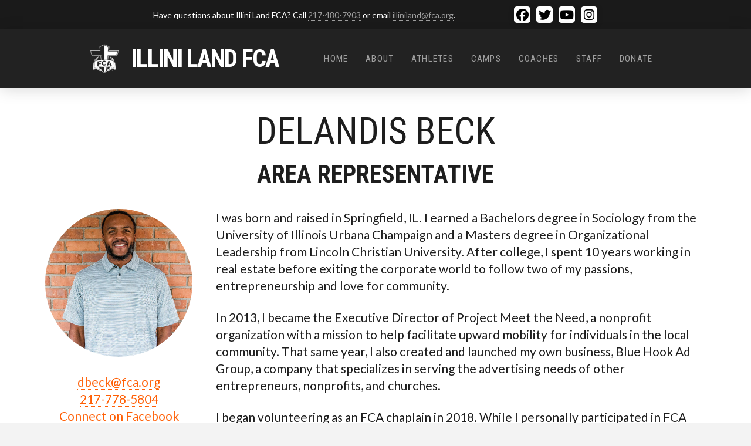

--- FILE ---
content_type: text/html; charset=UTF-8
request_url: https://illinilandfca.org/staff/Delandis-Beck/
body_size: 16373
content:
<!DOCTYPE html>
<html class="no-js" lang="en-US">
<head>
<meta charset="UTF-8">
<meta name="viewport" content="width=device-width, initial-scale=1.0">
<link rel="pingback" href="https://illinilandfca.org/xmlrpc.php">
<meta name='robots' content='index, follow, max-image-preview:large, max-snippet:-1, max-video-preview:-1' />
	<style>img:is([sizes="auto" i], [sizes^="auto," i]) { contain-intrinsic-size: 3000px 1500px }</style>
	
	<!-- This site is optimized with the Yoast SEO plugin v25.8 - https://yoast.com/wordpress/plugins/seo/ -->
	<title>Delandis Beck - Illiniland FCA</title>
	<link rel="canonical" href="https://illinilandfca.org/staff/delandis-beck/" />
	<meta property="og:locale" content="en_US" />
	<meta property="og:type" content="article" />
	<meta property="og:title" content="Delandis Beck - Illiniland FCA" />
	<meta property="og:description" content="Delandis Beck Area Representative dbeck@fca.org 217-778-5804 Connect on Facebook Support DelandisI was born and raised in Springfield, IL. I earned a Bachelors degree in Sociology from the University of Illinois Urbana Champaign and a Masters degree in Organizational Leadership from Lincoln Christian University. After college, I spent 10 years working in real estate before exiting the corporate world to follow ..." />
	<meta property="og:url" content="https://illinilandfca.org/staff/delandis-beck/" />
	<meta property="og:site_name" content="Illiniland FCA" />
	<meta property="article:publisher" content="https://www.facebook.com/IlliniLandFCA" />
	<meta property="article:modified_time" content="2025-01-16T18:22:53+00:00" />
	<meta name="twitter:card" content="summary_large_image" />
	<meta name="twitter:site" content="@illinilandfca" />
	<meta name="twitter:label1" content="Est. reading time" />
	<meta name="twitter:data1" content="2 minutes" />
	<script type="application/ld+json" class="yoast-schema-graph">{"@context":"https://schema.org","@graph":[{"@type":"WebPage","@id":"https://illinilandfca.org/staff/delandis-beck/","url":"https://illinilandfca.org/staff/delandis-beck/","name":"Delandis Beck - Illiniland FCA","isPartOf":{"@id":"https://illinilandfca.org/#website"},"datePublished":"2023-04-04T17:12:26+00:00","dateModified":"2025-01-16T18:22:53+00:00","breadcrumb":{"@id":"https://illinilandfca.org/staff/delandis-beck/#breadcrumb"},"inLanguage":"en-US","potentialAction":[{"@type":"ReadAction","target":["https://illinilandfca.org/staff/delandis-beck/"]}]},{"@type":"BreadcrumbList","@id":"https://illinilandfca.org/staff/delandis-beck/#breadcrumb","itemListElement":[{"@type":"ListItem","position":1,"name":"Home","item":"https://illinilandfca.org/"},{"@type":"ListItem","position":2,"name":"Staff","item":"https://illinilandfca.org/staff/"},{"@type":"ListItem","position":3,"name":"Delandis Beck"}]},{"@type":"WebSite","@id":"https://illinilandfca.org/#website","url":"https://illinilandfca.org/","name":"Illiniland FCA","description":"Fellowship of Christian Athletes","publisher":{"@id":"https://illinilandfca.org/#organization"},"potentialAction":[{"@type":"SearchAction","target":{"@type":"EntryPoint","urlTemplate":"https://illinilandfca.org/?s={search_term_string}"},"query-input":{"@type":"PropertyValueSpecification","valueRequired":true,"valueName":"search_term_string"}}],"inLanguage":"en-US"},{"@type":"Organization","@id":"https://illinilandfca.org/#organization","name":"Illiniland FCA","url":"https://illinilandfca.org/","logo":{"@type":"ImageObject","inLanguage":"en-US","@id":"https://illinilandfca.org/#/schema/logo/image/","url":"https://illinilandfca.org/wp-content/uploads/2023/02/site-identity-site-icon.png","contentUrl":"https://illinilandfca.org/wp-content/uploads/2023/02/site-identity-site-icon.png","width":512,"height":512,"caption":"Illiniland FCA"},"image":{"@id":"https://illinilandfca.org/#/schema/logo/image/"},"sameAs":["https://www.facebook.com/IlliniLandFCA","https://x.com/illinilandfca","https://www.instagram.com/IlliniLandFCA/","https://www.youtube.com/channel/UCk1zuZgD7rzvnayG1JEUuLA"]}]}</script>
	<!-- / Yoast SEO plugin. -->


<link rel="alternate" type="application/rss+xml" title="Illiniland FCA &raquo; Feed" href="https://illinilandfca.org/feed/" />
<script type="text/javascript">
/* <![CDATA[ */
window._wpemojiSettings = {"baseUrl":"https:\/\/s.w.org\/images\/core\/emoji\/16.0.1\/72x72\/","ext":".png","svgUrl":"https:\/\/s.w.org\/images\/core\/emoji\/16.0.1\/svg\/","svgExt":".svg","source":{"concatemoji":"https:\/\/illinilandfca.org\/wp-includes\/js\/wp-emoji-release.min.js?ver=6.8.3"}};
/*! This file is auto-generated */
!function(s,n){var o,i,e;function c(e){try{var t={supportTests:e,timestamp:(new Date).valueOf()};sessionStorage.setItem(o,JSON.stringify(t))}catch(e){}}function p(e,t,n){e.clearRect(0,0,e.canvas.width,e.canvas.height),e.fillText(t,0,0);var t=new Uint32Array(e.getImageData(0,0,e.canvas.width,e.canvas.height).data),a=(e.clearRect(0,0,e.canvas.width,e.canvas.height),e.fillText(n,0,0),new Uint32Array(e.getImageData(0,0,e.canvas.width,e.canvas.height).data));return t.every(function(e,t){return e===a[t]})}function u(e,t){e.clearRect(0,0,e.canvas.width,e.canvas.height),e.fillText(t,0,0);for(var n=e.getImageData(16,16,1,1),a=0;a<n.data.length;a++)if(0!==n.data[a])return!1;return!0}function f(e,t,n,a){switch(t){case"flag":return n(e,"\ud83c\udff3\ufe0f\u200d\u26a7\ufe0f","\ud83c\udff3\ufe0f\u200b\u26a7\ufe0f")?!1:!n(e,"\ud83c\udde8\ud83c\uddf6","\ud83c\udde8\u200b\ud83c\uddf6")&&!n(e,"\ud83c\udff4\udb40\udc67\udb40\udc62\udb40\udc65\udb40\udc6e\udb40\udc67\udb40\udc7f","\ud83c\udff4\u200b\udb40\udc67\u200b\udb40\udc62\u200b\udb40\udc65\u200b\udb40\udc6e\u200b\udb40\udc67\u200b\udb40\udc7f");case"emoji":return!a(e,"\ud83e\udedf")}return!1}function g(e,t,n,a){var r="undefined"!=typeof WorkerGlobalScope&&self instanceof WorkerGlobalScope?new OffscreenCanvas(300,150):s.createElement("canvas"),o=r.getContext("2d",{willReadFrequently:!0}),i=(o.textBaseline="top",o.font="600 32px Arial",{});return e.forEach(function(e){i[e]=t(o,e,n,a)}),i}function t(e){var t=s.createElement("script");t.src=e,t.defer=!0,s.head.appendChild(t)}"undefined"!=typeof Promise&&(o="wpEmojiSettingsSupports",i=["flag","emoji"],n.supports={everything:!0,everythingExceptFlag:!0},e=new Promise(function(e){s.addEventListener("DOMContentLoaded",e,{once:!0})}),new Promise(function(t){var n=function(){try{var e=JSON.parse(sessionStorage.getItem(o));if("object"==typeof e&&"number"==typeof e.timestamp&&(new Date).valueOf()<e.timestamp+604800&&"object"==typeof e.supportTests)return e.supportTests}catch(e){}return null}();if(!n){if("undefined"!=typeof Worker&&"undefined"!=typeof OffscreenCanvas&&"undefined"!=typeof URL&&URL.createObjectURL&&"undefined"!=typeof Blob)try{var e="postMessage("+g.toString()+"("+[JSON.stringify(i),f.toString(),p.toString(),u.toString()].join(",")+"));",a=new Blob([e],{type:"text/javascript"}),r=new Worker(URL.createObjectURL(a),{name:"wpTestEmojiSupports"});return void(r.onmessage=function(e){c(n=e.data),r.terminate(),t(n)})}catch(e){}c(n=g(i,f,p,u))}t(n)}).then(function(e){for(var t in e)n.supports[t]=e[t],n.supports.everything=n.supports.everything&&n.supports[t],"flag"!==t&&(n.supports.everythingExceptFlag=n.supports.everythingExceptFlag&&n.supports[t]);n.supports.everythingExceptFlag=n.supports.everythingExceptFlag&&!n.supports.flag,n.DOMReady=!1,n.readyCallback=function(){n.DOMReady=!0}}).then(function(){return e}).then(function(){var e;n.supports.everything||(n.readyCallback(),(e=n.source||{}).concatemoji?t(e.concatemoji):e.wpemoji&&e.twemoji&&(t(e.twemoji),t(e.wpemoji)))}))}((window,document),window._wpemojiSettings);
/* ]]> */
</script>
<style id='wp-emoji-styles-inline-css' type='text/css'>

	img.wp-smiley, img.emoji {
		display: inline !important;
		border: none !important;
		box-shadow: none !important;
		height: 1em !important;
		width: 1em !important;
		margin: 0 0.07em !important;
		vertical-align: -0.1em !important;
		background: none !important;
		padding: 0 !important;
	}
</style>
<link rel='stylesheet' id='wp-block-library-css' href='https://illinilandfca.org/wp-includes/css/dist/block-library/style.min.css?ver=6.8.3' type='text/css' media='all' />
<style id='wp-block-library-theme-inline-css' type='text/css'>
.wp-block-audio :where(figcaption){color:#555;font-size:13px;text-align:center}.is-dark-theme .wp-block-audio :where(figcaption){color:#ffffffa6}.wp-block-audio{margin:0 0 1em}.wp-block-code{border:1px solid #ccc;border-radius:4px;font-family:Menlo,Consolas,monaco,monospace;padding:.8em 1em}.wp-block-embed :where(figcaption){color:#555;font-size:13px;text-align:center}.is-dark-theme .wp-block-embed :where(figcaption){color:#ffffffa6}.wp-block-embed{margin:0 0 1em}.blocks-gallery-caption{color:#555;font-size:13px;text-align:center}.is-dark-theme .blocks-gallery-caption{color:#ffffffa6}:root :where(.wp-block-image figcaption){color:#555;font-size:13px;text-align:center}.is-dark-theme :root :where(.wp-block-image figcaption){color:#ffffffa6}.wp-block-image{margin:0 0 1em}.wp-block-pullquote{border-bottom:4px solid;border-top:4px solid;color:currentColor;margin-bottom:1.75em}.wp-block-pullquote cite,.wp-block-pullquote footer,.wp-block-pullquote__citation{color:currentColor;font-size:.8125em;font-style:normal;text-transform:uppercase}.wp-block-quote{border-left:.25em solid;margin:0 0 1.75em;padding-left:1em}.wp-block-quote cite,.wp-block-quote footer{color:currentColor;font-size:.8125em;font-style:normal;position:relative}.wp-block-quote:where(.has-text-align-right){border-left:none;border-right:.25em solid;padding-left:0;padding-right:1em}.wp-block-quote:where(.has-text-align-center){border:none;padding-left:0}.wp-block-quote.is-large,.wp-block-quote.is-style-large,.wp-block-quote:where(.is-style-plain){border:none}.wp-block-search .wp-block-search__label{font-weight:700}.wp-block-search__button{border:1px solid #ccc;padding:.375em .625em}:where(.wp-block-group.has-background){padding:1.25em 2.375em}.wp-block-separator.has-css-opacity{opacity:.4}.wp-block-separator{border:none;border-bottom:2px solid;margin-left:auto;margin-right:auto}.wp-block-separator.has-alpha-channel-opacity{opacity:1}.wp-block-separator:not(.is-style-wide):not(.is-style-dots){width:100px}.wp-block-separator.has-background:not(.is-style-dots){border-bottom:none;height:1px}.wp-block-separator.has-background:not(.is-style-wide):not(.is-style-dots){height:2px}.wp-block-table{margin:0 0 1em}.wp-block-table td,.wp-block-table th{word-break:normal}.wp-block-table :where(figcaption){color:#555;font-size:13px;text-align:center}.is-dark-theme .wp-block-table :where(figcaption){color:#ffffffa6}.wp-block-video :where(figcaption){color:#555;font-size:13px;text-align:center}.is-dark-theme .wp-block-video :where(figcaption){color:#ffffffa6}.wp-block-video{margin:0 0 1em}:root :where(.wp-block-template-part.has-background){margin-bottom:0;margin-top:0;padding:1.25em 2.375em}
</style>
<style id='classic-theme-styles-inline-css' type='text/css'>
/*! This file is auto-generated */
.wp-block-button__link{color:#fff;background-color:#32373c;border-radius:9999px;box-shadow:none;text-decoration:none;padding:calc(.667em + 2px) calc(1.333em + 2px);font-size:1.125em}.wp-block-file__button{background:#32373c;color:#fff;text-decoration:none}
</style>
<style id='global-styles-inline-css' type='text/css'>
:root{--wp--preset--aspect-ratio--square: 1;--wp--preset--aspect-ratio--4-3: 4/3;--wp--preset--aspect-ratio--3-4: 3/4;--wp--preset--aspect-ratio--3-2: 3/2;--wp--preset--aspect-ratio--2-3: 2/3;--wp--preset--aspect-ratio--16-9: 16/9;--wp--preset--aspect-ratio--9-16: 9/16;--wp--preset--color--black: #000000;--wp--preset--color--cyan-bluish-gray: #abb8c3;--wp--preset--color--white: #ffffff;--wp--preset--color--pale-pink: #f78da7;--wp--preset--color--vivid-red: #cf2e2e;--wp--preset--color--luminous-vivid-orange: #ff6900;--wp--preset--color--luminous-vivid-amber: #fcb900;--wp--preset--color--light-green-cyan: #7bdcb5;--wp--preset--color--vivid-green-cyan: #00d084;--wp--preset--color--pale-cyan-blue: #8ed1fc;--wp--preset--color--vivid-cyan-blue: #0693e3;--wp--preset--color--vivid-purple: #9b51e0;--wp--preset--gradient--vivid-cyan-blue-to-vivid-purple: linear-gradient(135deg,rgba(6,147,227,1) 0%,rgb(155,81,224) 100%);--wp--preset--gradient--light-green-cyan-to-vivid-green-cyan: linear-gradient(135deg,rgb(122,220,180) 0%,rgb(0,208,130) 100%);--wp--preset--gradient--luminous-vivid-amber-to-luminous-vivid-orange: linear-gradient(135deg,rgba(252,185,0,1) 0%,rgba(255,105,0,1) 100%);--wp--preset--gradient--luminous-vivid-orange-to-vivid-red: linear-gradient(135deg,rgba(255,105,0,1) 0%,rgb(207,46,46) 100%);--wp--preset--gradient--very-light-gray-to-cyan-bluish-gray: linear-gradient(135deg,rgb(238,238,238) 0%,rgb(169,184,195) 100%);--wp--preset--gradient--cool-to-warm-spectrum: linear-gradient(135deg,rgb(74,234,220) 0%,rgb(151,120,209) 20%,rgb(207,42,186) 40%,rgb(238,44,130) 60%,rgb(251,105,98) 80%,rgb(254,248,76) 100%);--wp--preset--gradient--blush-light-purple: linear-gradient(135deg,rgb(255,206,236) 0%,rgb(152,150,240) 100%);--wp--preset--gradient--blush-bordeaux: linear-gradient(135deg,rgb(254,205,165) 0%,rgb(254,45,45) 50%,rgb(107,0,62) 100%);--wp--preset--gradient--luminous-dusk: linear-gradient(135deg,rgb(255,203,112) 0%,rgb(199,81,192) 50%,rgb(65,88,208) 100%);--wp--preset--gradient--pale-ocean: linear-gradient(135deg,rgb(255,245,203) 0%,rgb(182,227,212) 50%,rgb(51,167,181) 100%);--wp--preset--gradient--electric-grass: linear-gradient(135deg,rgb(202,248,128) 0%,rgb(113,206,126) 100%);--wp--preset--gradient--midnight: linear-gradient(135deg,rgb(2,3,129) 0%,rgb(40,116,252) 100%);--wp--preset--font-size--small: 13px;--wp--preset--font-size--medium: 20px;--wp--preset--font-size--large: 36px;--wp--preset--font-size--x-large: 42px;--wp--preset--spacing--20: 0.44rem;--wp--preset--spacing--30: 0.67rem;--wp--preset--spacing--40: 1rem;--wp--preset--spacing--50: 1.5rem;--wp--preset--spacing--60: 2.25rem;--wp--preset--spacing--70: 3.38rem;--wp--preset--spacing--80: 5.06rem;--wp--preset--shadow--natural: 6px 6px 9px rgba(0, 0, 0, 0.2);--wp--preset--shadow--deep: 12px 12px 50px rgba(0, 0, 0, 0.4);--wp--preset--shadow--sharp: 6px 6px 0px rgba(0, 0, 0, 0.2);--wp--preset--shadow--outlined: 6px 6px 0px -3px rgba(255, 255, 255, 1), 6px 6px rgba(0, 0, 0, 1);--wp--preset--shadow--crisp: 6px 6px 0px rgba(0, 0, 0, 1);}:where(.is-layout-flex){gap: 0.5em;}:where(.is-layout-grid){gap: 0.5em;}body .is-layout-flex{display: flex;}.is-layout-flex{flex-wrap: wrap;align-items: center;}.is-layout-flex > :is(*, div){margin: 0;}body .is-layout-grid{display: grid;}.is-layout-grid > :is(*, div){margin: 0;}:where(.wp-block-columns.is-layout-flex){gap: 2em;}:where(.wp-block-columns.is-layout-grid){gap: 2em;}:where(.wp-block-post-template.is-layout-flex){gap: 1.25em;}:where(.wp-block-post-template.is-layout-grid){gap: 1.25em;}.has-black-color{color: var(--wp--preset--color--black) !important;}.has-cyan-bluish-gray-color{color: var(--wp--preset--color--cyan-bluish-gray) !important;}.has-white-color{color: var(--wp--preset--color--white) !important;}.has-pale-pink-color{color: var(--wp--preset--color--pale-pink) !important;}.has-vivid-red-color{color: var(--wp--preset--color--vivid-red) !important;}.has-luminous-vivid-orange-color{color: var(--wp--preset--color--luminous-vivid-orange) !important;}.has-luminous-vivid-amber-color{color: var(--wp--preset--color--luminous-vivid-amber) !important;}.has-light-green-cyan-color{color: var(--wp--preset--color--light-green-cyan) !important;}.has-vivid-green-cyan-color{color: var(--wp--preset--color--vivid-green-cyan) !important;}.has-pale-cyan-blue-color{color: var(--wp--preset--color--pale-cyan-blue) !important;}.has-vivid-cyan-blue-color{color: var(--wp--preset--color--vivid-cyan-blue) !important;}.has-vivid-purple-color{color: var(--wp--preset--color--vivid-purple) !important;}.has-black-background-color{background-color: var(--wp--preset--color--black) !important;}.has-cyan-bluish-gray-background-color{background-color: var(--wp--preset--color--cyan-bluish-gray) !important;}.has-white-background-color{background-color: var(--wp--preset--color--white) !important;}.has-pale-pink-background-color{background-color: var(--wp--preset--color--pale-pink) !important;}.has-vivid-red-background-color{background-color: var(--wp--preset--color--vivid-red) !important;}.has-luminous-vivid-orange-background-color{background-color: var(--wp--preset--color--luminous-vivid-orange) !important;}.has-luminous-vivid-amber-background-color{background-color: var(--wp--preset--color--luminous-vivid-amber) !important;}.has-light-green-cyan-background-color{background-color: var(--wp--preset--color--light-green-cyan) !important;}.has-vivid-green-cyan-background-color{background-color: var(--wp--preset--color--vivid-green-cyan) !important;}.has-pale-cyan-blue-background-color{background-color: var(--wp--preset--color--pale-cyan-blue) !important;}.has-vivid-cyan-blue-background-color{background-color: var(--wp--preset--color--vivid-cyan-blue) !important;}.has-vivid-purple-background-color{background-color: var(--wp--preset--color--vivid-purple) !important;}.has-black-border-color{border-color: var(--wp--preset--color--black) !important;}.has-cyan-bluish-gray-border-color{border-color: var(--wp--preset--color--cyan-bluish-gray) !important;}.has-white-border-color{border-color: var(--wp--preset--color--white) !important;}.has-pale-pink-border-color{border-color: var(--wp--preset--color--pale-pink) !important;}.has-vivid-red-border-color{border-color: var(--wp--preset--color--vivid-red) !important;}.has-luminous-vivid-orange-border-color{border-color: var(--wp--preset--color--luminous-vivid-orange) !important;}.has-luminous-vivid-amber-border-color{border-color: var(--wp--preset--color--luminous-vivid-amber) !important;}.has-light-green-cyan-border-color{border-color: var(--wp--preset--color--light-green-cyan) !important;}.has-vivid-green-cyan-border-color{border-color: var(--wp--preset--color--vivid-green-cyan) !important;}.has-pale-cyan-blue-border-color{border-color: var(--wp--preset--color--pale-cyan-blue) !important;}.has-vivid-cyan-blue-border-color{border-color: var(--wp--preset--color--vivid-cyan-blue) !important;}.has-vivid-purple-border-color{border-color: var(--wp--preset--color--vivid-purple) !important;}.has-vivid-cyan-blue-to-vivid-purple-gradient-background{background: var(--wp--preset--gradient--vivid-cyan-blue-to-vivid-purple) !important;}.has-light-green-cyan-to-vivid-green-cyan-gradient-background{background: var(--wp--preset--gradient--light-green-cyan-to-vivid-green-cyan) !important;}.has-luminous-vivid-amber-to-luminous-vivid-orange-gradient-background{background: var(--wp--preset--gradient--luminous-vivid-amber-to-luminous-vivid-orange) !important;}.has-luminous-vivid-orange-to-vivid-red-gradient-background{background: var(--wp--preset--gradient--luminous-vivid-orange-to-vivid-red) !important;}.has-very-light-gray-to-cyan-bluish-gray-gradient-background{background: var(--wp--preset--gradient--very-light-gray-to-cyan-bluish-gray) !important;}.has-cool-to-warm-spectrum-gradient-background{background: var(--wp--preset--gradient--cool-to-warm-spectrum) !important;}.has-blush-light-purple-gradient-background{background: var(--wp--preset--gradient--blush-light-purple) !important;}.has-blush-bordeaux-gradient-background{background: var(--wp--preset--gradient--blush-bordeaux) !important;}.has-luminous-dusk-gradient-background{background: var(--wp--preset--gradient--luminous-dusk) !important;}.has-pale-ocean-gradient-background{background: var(--wp--preset--gradient--pale-ocean) !important;}.has-electric-grass-gradient-background{background: var(--wp--preset--gradient--electric-grass) !important;}.has-midnight-gradient-background{background: var(--wp--preset--gradient--midnight) !important;}.has-small-font-size{font-size: var(--wp--preset--font-size--small) !important;}.has-medium-font-size{font-size: var(--wp--preset--font-size--medium) !important;}.has-large-font-size{font-size: var(--wp--preset--font-size--large) !important;}.has-x-large-font-size{font-size: var(--wp--preset--font-size--x-large) !important;}
:where(.wp-block-post-template.is-layout-flex){gap: 1.25em;}:where(.wp-block-post-template.is-layout-grid){gap: 1.25em;}
:where(.wp-block-columns.is-layout-flex){gap: 2em;}:where(.wp-block-columns.is-layout-grid){gap: 2em;}
:root :where(.wp-block-pullquote){font-size: 1.5em;line-height: 1.6;}
</style>
<link rel='stylesheet' id='x-stack-css' href='https://illinilandfca.org/wp-content/themes/pro/framework/dist/css/site/stacks/ethos.css?ver=6.7.3' type='text/css' media='all' />
<style id='cs-inline-css' type='text/css'>
@media (min-width:1200px){.x-hide-xl{display:none !important;}}@media (min-width:979px) and (max-width:1199px){.x-hide-lg{display:none !important;}}@media (min-width:767px) and (max-width:978px){.x-hide-md{display:none !important;}}@media (min-width:480px) and (max-width:766px){.x-hide-sm{display:none !important;}}@media (max-width:479px){.x-hide-xs{display:none !important;}} a,h1 a:hover,h2 a:hover,h3 a:hover,h4 a:hover,h5 a:hover,h6 a:hover,.x-breadcrumb-wrap a:hover,.x-comment-author a:hover,.x-comment-time:hover,.p-meta > span > a:hover,.format-link .link a:hover,.x-main .widget ul li a:hover,.x-main .widget ol li a:hover,.x-main .widget_tag_cloud .tagcloud a:hover,.x-sidebar .widget ul li a:hover,.x-sidebar .widget ol li a:hover,.x-sidebar .widget_tag_cloud .tagcloud a:hover,.x-portfolio .entry-extra .x-ul-tags li a:hover{color:#ff5f05;}a:hover{color:;}a.x-img-thumbnail:hover{border-color:#ff5f05;}.x-main{width:72%;}.x-sidebar{width:calc( 100% - 72%);}.x-post-slider-archive-active .x-container.main:not(.x-row):not(.x-grid):before{top:0;}.x-content-sidebar-active .x-container.main:not(.x-row):not(.x-grid):before{right:calc( 100% - 72%);}.x-sidebar-content-active .x-container.main:not(.x-row):not(.x-grid):before{left:calc( 100% - 72%);}.x-full-width-active .x-container.main:not(.x-row):not(.x-grid):before{left:-5000em;}.h-landmark,.x-main .h-widget,.x-main .h-widget a.rsswidget,.x-main .h-widget a.rsswidget:hover,.x-main .widget.widget_pages .current_page_item a,.x-main .widget.widget_nav_menu .current-menu-item a,.x-main .widget.widget_pages .current_page_item a:hover,.x-main .widget.widget_nav_menu .current-menu-item a:hover,.x-sidebar .h-widget,.x-sidebar .h-widget a.rsswidget,.x-sidebar .h-widget a.rsswidget:hover,.x-sidebar .widget.widget_pages .current_page_item a,.x-sidebar .widget.widget_nav_menu .current-menu-item a,.x-sidebar .widget.widget_pages .current_page_item a:hover,.x-sidebar .widget.widget_nav_menu .current-menu-item a:hover{color:#333333;}.x-main .widget,.x-main .widget a,.x-main .widget ul li a,.x-main .widget ol li a,.x-main .widget_tag_cloud .tagcloud a,.x-main .widget_product_tag_cloud .tagcloud a,.x-main .widget a:hover,.x-main .widget ul li a:hover,.x-main .widget ol li a:hover,.x-main .widget_tag_cloud .tagcloud a:hover,.x-main .widget_product_tag_cloud .tagcloud a:hover,.x-main .widget_shopping_cart .buttons .button,.x-main .widget_price_filter .price_slider_amount .button,.x-sidebar .widget,.x-sidebar .widget a,.x-sidebar .widget ul li a,.x-sidebar .widget ol li a,.x-sidebar .widget_tag_cloud .tagcloud a,.x-sidebar .widget_product_tag_cloud .tagcloud a,.x-sidebar .widget a:hover,.x-sidebar .widget ul li a:hover,.x-sidebar .widget ol li a:hover,.x-sidebar .widget_tag_cloud .tagcloud a:hover,.x-sidebar .widget_product_tag_cloud .tagcloud a:hover,.x-sidebar .widget_shopping_cart .buttons .button,.x-sidebar .widget_price_filter .price_slider_amount .button{color:#333333;}.x-main .h-widget,.x-main .widget.widget_pages .current_page_item,.x-main .widget.widget_nav_menu .current-menu-item,.x-sidebar .h-widget,.x-sidebar .widget.widget_pages .current_page_item,.x-sidebar .widget.widget_nav_menu .current-menu-item{border-color:#333333;}.x-post-slider{height:425px;}.archive .x-post-slider{height:425px;}.x-post-slider .x-post-slider-entry{padding-bottom:425px;}.archive .x-post-slider .x-post-slider-entry{padding-bottom:425px;}.format-link .link a,.x-portfolio .entry-extra .x-ul-tags li a{color:rgb(30,30,30);}.p-meta > span > a,.x-nav-articles a,.entry-top-navigation .entry-parent,.option-set .x-index-filters,.option-set .x-portfolio-filters,.option-set .x-index-filters-menu >li >a:hover,.option-set .x-index-filters-menu >li >a.selected,.option-set .x-portfolio-filters-menu > li > a:hover,.option-set .x-portfolio-filters-menu > li > a.selected{color:#272727;}.x-nav-articles a,.entry-top-navigation .entry-parent,.option-set .x-index-filters,.option-set .x-portfolio-filters,.option-set .x-index-filters i,.option-set .x-portfolio-filters i{border-color:#272727;}.x-nav-articles a:hover,.entry-top-navigation .entry-parent:hover,.option-set .x-index-filters:hover i,.option-set .x-portfolio-filters:hover i{background-color:#272727;}@media (max-width:978.98px){.x-content-sidebar-active .x-container.main:not(.x-row):not(.x-grid):before,.x-sidebar-content-active .x-container.main:not(.x-row):not(.x-grid):before{left:-5000em;}body .x-main .widget,body .x-main .widget a,body .x-main .widget a:hover,body .x-main .widget ul li a,body .x-main .widget ol li a,body .x-main .widget ul li a:hover,body .x-main .widget ol li a:hover,body .x-sidebar .widget,body .x-sidebar .widget a,body .x-sidebar .widget a:hover,body .x-sidebar .widget ul li a,body .x-sidebar .widget ol li a,body .x-sidebar .widget ul li a:hover,body .x-sidebar .widget ol li a:hover{color:rgb(30,30,30);}body .x-main .h-widget,body .x-main .widget.widget_pages .current_page_item a,body .x-main .widget.widget_nav_menu .current-menu-item a,body .x-main .widget.widget_pages .current_page_item a:hover,body .x-main .widget.widget_nav_menu .current-menu-item a:hover,body .x-sidebar .h-widget,body .x-sidebar .widget.widget_pages .current_page_item a,body .x-sidebar .widget.widget_nav_menu .current-menu-item a,body .x-sidebar .widget.widget_pages .current_page_item a:hover,body .x-sidebar .widget.widget_nav_menu .current-menu-item a:hover{color:#272727;}body .x-main .h-widget,body .x-main .widget.widget_pages .current_page_item,body .x-main .widget.widget_nav_menu .current-menu-item,body .x-sidebar .h-widget,body .x-sidebar .widget.widget_pages .current_page_item,body .x-sidebar .widget.widget_nav_menu .current-menu-item{border-color:#272727;}}@media (max-width:766.98px){.x-post-slider,.archive .x-post-slider{height:auto !important;}.x-post-slider .x-post-slider-entry,.archive .x-post-slider .x-post-slider-entry{padding-bottom:65% !important;}}html{font-size:14px;}@media (min-width:479px){html{font-size:14px;}}@media (min-width:766px){html{font-size:14px;}}@media (min-width:978px){html{font-size:14px;}}@media (min-width:1199px){html{font-size:14px;}}body{font-style:normal;font-weight:400;color:rgb(30,30,30);background-color:#f3f3f3;}.w-b{font-weight:400 !important;}h1,h2,h3,h4,h5,h6,.h1,.h2,.h3,.h4,.h5,.h6,.x-text-headline{font-family:"Roboto Condensed",sans-serif;font-style:normal;font-weight:bolder;}h1,.h1{letter-spacing:-0.035em;}h2,.h2{letter-spacing:-0.035em;}h3,.h3{letter-spacing:-0.035em;}h4,.h4{letter-spacing:-0.035em;}h5,.h5{letter-spacing:-0.035em;}h6,.h6{letter-spacing:-0.035em;}.w-h{font-weight:bolder !important;}.x-container.width{width:88%;}.x-container.max{max-width:1200px;}.x-bar-content.x-container.width{flex-basis:88%;}.x-main.full{float:none;clear:both;display:block;width:auto;}@media (max-width:978.98px){.x-main.full,.x-main.left,.x-main.right,.x-sidebar.left,.x-sidebar.right{float:none;display:block;width:auto !important;}}.entry-header,.entry-content{font-size:1rem;}body,input,button,select,textarea{font-family:"Lato",sans-serif;}h1,h2,h3,h4,h5,h6,.h1,.h2,.h3,.h4,.h5,.h6,h1 a,h2 a,h3 a,h4 a,h5 a,h6 a,.h1 a,.h2 a,.h3 a,.h4 a,.h5 a,.h6 a,blockquote{color:#272727;}.cfc-h-tx{color:#272727 !important;}.cfc-h-bd{border-color:#272727 !important;}.cfc-h-bg{background-color:#272727 !important;}.cfc-b-tx{color:rgb(30,30,30) !important;}.cfc-b-bd{border-color:rgb(30,30,30) !important;}.cfc-b-bg{background-color:rgb(30,30,30) !important;}.x-btn,.button,[type="submit"]{color:#ffffff;border-color:rgb(255,255,255);background-color:#ff5f05;text-shadow:0 0.075em 0.075em rgba(0,0,0,0.5);border-radius:0.25em;}.x-btn:hover,.button:hover,[type="submit"]:hover{color:#ffffff;border-color:rgb(255,255,255);background-color:rgb(213,86,14);text-shadow:0 0.075em 0.075em rgba(0,0,0,0.5);}.x-btn.x-btn-real,.x-btn.x-btn-real:hover{margin-bottom:0.25em;text-shadow:0 0.075em 0.075em rgba(0,0,0,0.65);}.x-btn.x-btn-real{box-shadow:0 0.25em 0 0 #a71000,0 4px 9px rgba(0,0,0,0.75);}.x-btn.x-btn-real:hover{box-shadow:0 0.25em 0 0 #a71000,0 4px 9px rgba(0,0,0,0.75);}.x-btn.x-btn-flat,.x-btn.x-btn-flat:hover{margin-bottom:0;text-shadow:0 0.075em 0.075em rgba(0,0,0,0.65);box-shadow:none;}.x-btn.x-btn-transparent,.x-btn.x-btn-transparent:hover{margin-bottom:0;border-width:3px;text-shadow:none;text-transform:uppercase;background-color:transparent;box-shadow:none;}.bg .mejs-container,.x-video .mejs-container{position:unset !important;} @font-face{font-family:'FontAwesomePro';font-style:normal;font-weight:900;font-display:block;src:url('https://illinilandfca.org/wp-content/themes/pro/cornerstone/assets/fonts/fa-solid-900.woff2?ver=6.7.2') format('woff2'),url('https://illinilandfca.org/wp-content/themes/pro/cornerstone/assets/fonts/fa-solid-900.ttf?ver=6.7.2') format('truetype');}[data-x-fa-pro-icon]{font-family:"FontAwesomePro" !important;}[data-x-fa-pro-icon]:before{content:attr(data-x-fa-pro-icon);}[data-x-icon],[data-x-icon-o],[data-x-icon-l],[data-x-icon-s],[data-x-icon-b],[data-x-icon-sr],[data-x-icon-ss],[data-x-icon-sl],[data-x-fa-pro-icon],[class*="cs-fa-"]{display:inline-flex;font-style:normal;font-weight:400;text-decoration:inherit;text-rendering:auto;-webkit-font-smoothing:antialiased;-moz-osx-font-smoothing:grayscale;}[data-x-icon].left,[data-x-icon-o].left,[data-x-icon-l].left,[data-x-icon-s].left,[data-x-icon-b].left,[data-x-icon-sr].left,[data-x-icon-ss].left,[data-x-icon-sl].left,[data-x-fa-pro-icon].left,[class*="cs-fa-"].left{margin-right:0.5em;}[data-x-icon].right,[data-x-icon-o].right,[data-x-icon-l].right,[data-x-icon-s].right,[data-x-icon-b].right,[data-x-icon-sr].right,[data-x-icon-ss].right,[data-x-icon-sl].right,[data-x-fa-pro-icon].right,[class*="cs-fa-"].right{margin-left:0.5em;}[data-x-icon]:before,[data-x-icon-o]:before,[data-x-icon-l]:before,[data-x-icon-s]:before,[data-x-icon-b]:before,[data-x-icon-sr]:before,[data-x-icon-ss]:before,[data-x-icon-sl]:before,[data-x-fa-pro-icon]:before,[class*="cs-fa-"]:before{line-height:1;}@font-face{font-family:'FontAwesome';font-style:normal;font-weight:900;font-display:block;src:url('https://illinilandfca.org/wp-content/themes/pro/cornerstone/assets/fonts/fa-solid-900.woff2?ver=6.7.2') format('woff2'),url('https://illinilandfca.org/wp-content/themes/pro/cornerstone/assets/fonts/fa-solid-900.ttf?ver=6.7.2') format('truetype');}[data-x-icon],[data-x-icon-s],[data-x-icon][class*="cs-fa-"]{font-family:"FontAwesome" !important;font-weight:900;}[data-x-icon]:before,[data-x-icon][class*="cs-fa-"]:before{content:attr(data-x-icon);}[data-x-icon-s]:before{content:attr(data-x-icon-s);}@font-face{font-family:'FontAwesomeRegular';font-style:normal;font-weight:400;font-display:block;src:url('https://illinilandfca.org/wp-content/themes/pro/cornerstone/assets/fonts/fa-regular-400.woff2?ver=6.7.2') format('woff2'),url('https://illinilandfca.org/wp-content/themes/pro/cornerstone/assets/fonts/fa-regular-400.ttf?ver=6.7.2') format('truetype');}@font-face{font-family:'FontAwesomePro';font-style:normal;font-weight:400;font-display:block;src:url('https://illinilandfca.org/wp-content/themes/pro/cornerstone/assets/fonts/fa-regular-400.woff2?ver=6.7.2') format('woff2'),url('https://illinilandfca.org/wp-content/themes/pro/cornerstone/assets/fonts/fa-regular-400.ttf?ver=6.7.2') format('truetype');}[data-x-icon-o]{font-family:"FontAwesomeRegular" !important;}[data-x-icon-o]:before{content:attr(data-x-icon-o);}@font-face{font-family:'FontAwesomeLight';font-style:normal;font-weight:300;font-display:block;src:url('https://illinilandfca.org/wp-content/themes/pro/cornerstone/assets/fonts/fa-light-300.woff2?ver=6.7.2') format('woff2'),url('https://illinilandfca.org/wp-content/themes/pro/cornerstone/assets/fonts/fa-light-300.ttf?ver=6.7.2') format('truetype');}@font-face{font-family:'FontAwesomePro';font-style:normal;font-weight:300;font-display:block;src:url('https://illinilandfca.org/wp-content/themes/pro/cornerstone/assets/fonts/fa-light-300.woff2?ver=6.7.2') format('woff2'),url('https://illinilandfca.org/wp-content/themes/pro/cornerstone/assets/fonts/fa-light-300.ttf?ver=6.7.2') format('truetype');}[data-x-icon-l]{font-family:"FontAwesomeLight" !important;font-weight:300;}[data-x-icon-l]:before{content:attr(data-x-icon-l);}@font-face{font-family:'FontAwesomeBrands';font-style:normal;font-weight:normal;font-display:block;src:url('https://illinilandfca.org/wp-content/themes/pro/cornerstone/assets/fonts/fa-brands-400.woff2?ver=6.7.2') format('woff2'),url('https://illinilandfca.org/wp-content/themes/pro/cornerstone/assets/fonts/fa-brands-400.ttf?ver=6.7.2') format('truetype');}[data-x-icon-b]{font-family:"FontAwesomeBrands" !important;}[data-x-icon-b]:before{content:attr(data-x-icon-b);}.widget.widget_rss li .rsswidget:before{content:"\f35d";padding-right:0.4em;font-family:"FontAwesome";} .me-0.x-bar{height:50px;background-color:rgb(26,26,26);}.me-0 .x-bar-content{flex-direction:column;height:50px;}.me-0.x-bar-space{height:50px;}.me-1.x-bar{border-top-width:0;border-right-width:0;border-bottom-width:0;border-left-width:0;font-size:1em;box-shadow:0px 3px 25px 0px rgba(0,0,0,0.15);z-index:9999;}.me-1 .x-bar-content{display:flex;justify-content:center;align-items:center;}.me-1.x-bar-outer-spacers:after,.me-1.x-bar-outer-spacers:before{flex-basis:20px;width:20px!important;height:20px;}.me-1.x-bar-space{font-size:1em;}.me-2.x-bar{height:100px;background-color:rgb(34,34,34);}.me-2 .x-bar-content{flex-direction:row;height:100px;}.me-2.x-bar-space{height:100px;}.me-3.x-bar-container{display:flex;flex-direction:row;align-items:center;flex-grow:0;flex-shrink:1;flex-basis:auto;border-top-width:0;border-right-width:0;border-bottom-width:0;border-left-width:0;font-size:1em;z-index:auto;}.me-4.x-bar-container{justify-content:space-between;}.me-5.x-bar-container{justify-content:center;max-width:1200px;}.me-6.x-text{margin-top:0px;margin-right:100px;margin-bottom:0px;margin-left:0px;border-top-width:0;border-right-width:0;border-bottom-width:0;border-left-width:0;font-family:"Lato",sans-serif;font-size:1em;font-style:normal;font-weight:inherit;line-height:inherit;letter-spacing:0em;text-transform:none;color:rgb(255,255,255);}.me-6.x-text > :first-child{margin-top:0;}.me-6.x-text > :last-child{margin-bottom:0;}.me-7.x-anchor {width:2em;height:2em;border-top-left-radius:5px;border-top-right-radius:5px;border-bottom-right-radius:5px;border-bottom-left-radius:5px;}.me-7.x-anchor .x-graphic-icon {font-size:1.5em;}.me-9.x-anchor {border-top-width:0;border-right-width:0;border-bottom-width:0;border-left-width:0;}.me-9.x-anchor .x-anchor-content {display:flex;flex-direction:row;align-items:center;}.me-a.x-anchor {font-size:1em;}.me-b.x-anchor {background-color:rgba(255,255,255,1);box-shadow:0em 0.15em 0.65em 0em rgba(0,0,0,0.25);}.me-b.x-anchor .x-graphic {margin-top:5px;margin-right:5px;margin-bottom:5px;margin-left:5px;}.me-b.x-anchor .x-graphic-icon {width:auto;color:rgba(0,0,0,1);border-top-width:0;border-right-width:0;border-bottom-width:0;border-left-width:0;}.me-c.x-anchor .x-anchor-content {justify-content:center;}.me-d.x-anchor:hover .x-graphic-icon,.me-d.x-anchor[class*="active"] .x-graphic-icon,[data-x-effect-provider*="colors"]:hover .me-d.x-anchor .x-graphic-icon {color:#4267B2;}.me-e.x-anchor {margin-top:0px;margin-right:0px;margin-bottom:0px;}.me-e.x-anchor:hover .x-graphic-icon,.me-e.x-anchor[class*="active"] .x-graphic-icon,[data-x-effect-provider*="colors"]:hover .me-e.x-anchor .x-graphic-icon {color:#1DA1F2;}.me-f.x-anchor {margin-left:10px;}.me-g.x-anchor {margin-top:0em;margin-bottom:0em;}.me-h.x-anchor {margin-right:0em;}.me-i.x-anchor:hover .x-graphic-icon,.me-i.x-anchor[class*="active"] .x-graphic-icon,[data-x-effect-provider*="colors"]:hover .me-i.x-anchor .x-graphic-icon {color:#FF0000;}.me-j.x-anchor:hover .x-graphic-icon,.me-j.x-anchor[class*="active"] .x-graphic-icon,[data-x-effect-provider*="colors"]:hover .me-j.x-anchor .x-graphic-icon {color:#C13584;}.me-k.x-anchor .x-anchor-content {padding-top:0.75em;padding-right:0.75em;padding-bottom:0.75em;padding-left:0.75em;}.me-k.x-anchor .x-anchor-text {margin-top:5px;margin-bottom:5px;margin-left:5px;}.me-k.x-anchor .x-anchor-text-primary {font-style:normal;font-weight:inherit;line-height:1;}.me-k.x-anchor .x-anchor-sub-indicator {margin-top:5px;margin-right:5px;margin-bottom:5px;margin-left:5px;font-size:1em;}.me-k.x-anchor:hover .x-anchor-sub-indicator,.me-k.x-anchor[class*="active"] .x-anchor-sub-indicator,[data-x-effect-provider*="colors"]:hover .me-k.x-anchor .x-anchor-sub-indicator {color:rgba(0,0,0,0.5);}.me-l.x-anchor .x-anchor-content {justify-content:flex-end;}.me-l.x-anchor .x-anchor-text {margin-right:5px;}.me-l.x-anchor .x-anchor-text-primary {font-size:1.1em;letter-spacing:.08em;margin-right:calc(.08em * -1);}.me-n.x-anchor .x-anchor-text-primary {font-family:"Roboto Condensed",sans-serif;text-transform:uppercase;}.me-o.x-anchor .x-anchor-text-primary {color:rgb(159,159,159);}.me-o.x-anchor:hover .x-anchor-text-primary,.me-o.x-anchor[class*="active"] .x-anchor-text-primary,[data-x-effect-provider*="colors"]:hover .me-o.x-anchor .x-anchor-text-primary {color:rgb(255,255,255);}.me-p.x-anchor .x-anchor-sub-indicator {color:rgba(0,0,0,1);}.me-q.x-anchor .x-anchor-content {justify-content:flex-start;}.me-q.x-anchor .x-anchor-text-primary {font-family:inherit;color:rgba(0,0,0,1);}.me-q.x-anchor:hover .x-anchor-text-primary,.me-q.x-anchor[class*="active"] .x-anchor-text-primary,[data-x-effect-provider*="colors"]:hover .me-q.x-anchor .x-anchor-text-primary {color:rgba(0,0,0,0.5);}.me-r.x-anchor .x-anchor-text {margin-right:auto;}.me-r.x-anchor .x-anchor-text-primary {font-size:1em;}.me-s.x-anchor {font-size:0.85em;}.me-t.x-anchor .x-anchor-text-primary {color:rgb(159,159,159);}.me-u.x-anchor:hover .x-anchor-text-primary,.me-u.x-anchor[class*="active"] .x-anchor-text-primary,[data-x-effect-provider*="colors"]:hover .me-u.x-anchor .x-anchor-text-primary {color:rgb(255,255,255);}.me-v.x-anchor {font-size:0.7em;}.me-w.x-anchor {width:3em;height:3em;margin-left:40px;border-top-left-radius:8px;border-top-right-radius:8px;border-bottom-right-radius:8px;border-bottom-left-radius:8px;}.me-w.x-anchor .x-graphic-icon {font-size:1.25em;}.me-w.x-anchor:hover .x-graphic-icon,.me-w.x-anchor[class*="active"] .x-graphic-icon,[data-x-effect-provider*="colors"]:hover .me-w.x-anchor .x-graphic-icon {color:rgba(0,0,0,0.5);}.me-w.x-anchor .x-toggle {color:rgba(0,0,0,1);}.me-w.x-anchor:hover .x-toggle,.me-w.x-anchor[class*="active"] .x-toggle,[data-x-effect-provider*="colors"]:hover .me-w.x-anchor .x-toggle {color:rgba(0,0,0,0.5);}.me-w.x-anchor .x-toggle-burger {width:10em;margin-top:3em;margin-right:0;margin-bottom:3em;margin-left:0;font-size:2px;}.me-w.x-anchor .x-toggle-burger-bun-t {transform:translate3d(0,calc(3em * -1),0);}.me-w.x-anchor .x-toggle-burger-bun-b {transform:translate3d(0,3em,0);}.me-x.x-anchor {margin-right:auto;margin-left:auto;}.me-x.x-anchor .x-anchor-text-primary {color:rgb(212,212,212);}.me-x.x-anchor .x-anchor-sub-indicator {color:rgb(34,34,34);}.me-y.x-image{font-size:1em;border-top-width:0;border-right-width:0;border-bottom-width:0;border-left-width:0;}.me-y.x-image img{aspect-ratio:auto;}.me-z.x-image{max-width:50px;}.me-z.x-image,.me-z.x-image img{max-height:50px;}.me-10.x-image{max-width:30px;}.me-10.x-image,.me-10.x-image img{max-height:30px;}.me-11.x-text{border-top-width:0;border-right-width:0;border-bottom-width:0;border-left-width:0;}.me-11.x-text .x-text-content-text{margin-top:0px;margin-right:0px;margin-bottom:0px;margin-left:20px;}.me-11.x-text .x-text-content-text-primary{font-family:"Roboto Condensed",sans-serif;font-size:3em;font-style:normal;font-weight:inherit;line-height:1.4;letter-spacing:-0.045em;margin-right:calc(-0.045em * -1);text-transform:uppercase;color:rgb(255,255,255);}.me-12.x-text{font-size:1em;}.me-13.x-text{font-size:0.6em;}.me-14.x-text{font-size:0.5em;}.me-15{margin-top:0px;margin-right:0px;margin-bottom:0px;font-size:1em;display:flex;flex-direction:row;justify-content:center;align-items:center;align-self:center;flex-grow:0;flex-shrink:1;flex-basis:auto;}.me-15 > li,.me-15 > li > a{flex-grow:0;flex-shrink:1;flex-basis:auto;}.me-16{margin-left:60px;}.me-17{margin-left:20px;}.me-18 .x-dropdown {width:14em;font-size:16px;border-top-width:0;border-right-width:0;border-bottom-width:0;border-left-width:0;box-shadow:0em 0.15em 2em 0em rgba(0,0,0,0.15);transition-duration:500ms,500ms,0s;transition-timing-function:cubic-bezier(0.400,0.000,0.200,1.000);}.me-18 .x-dropdown:not(.x-active) {transition-delay:0s,0s,500ms;}.me-19 .x-dropdown {background-color:rgb(255,255,255);}.me-1a {width:14em;font-size:16px;border-top-width:0;border-right-width:0;border-bottom-width:0;border-left-width:0;border-top-left-radius:5px;border-top-right-radius:5px;border-bottom-right-radius:5px;border-bottom-left-radius:5px;background-color:rgb(126,126,126);box-shadow:0em 0.15em 2em 0em rgba(0,0,0,0.15);transition-duration:500ms,500ms,0s;transition-timing-function:cubic-bezier(0.400,0.000,0.200,1.000);}.me-1a:not(.x-active) {transition-delay:0s,0s,500ms;}.me-1a[data-x-stem-menu-top],.me-1a[data-x-stem-root] {margin-top:0em;margin-right:auto;margin-bottom:0em;margin-left:auto;}.me-1b .x-dropdown {border-top-left-radius:5px;border-top-right-radius:5px;border-bottom-right-radius:5px;border-bottom-left-radius:5px;background-color:rgb(126,126,126);}.me-1b .x-dropdown[data-x-stem-menu-top],.me-1b .x-dropdown[data-x-stem-root] {margin-top:0em;margin-right:auto;margin-bottom:0em;margin-left:auto;}  .m1c-0.x-section{margin-top:0px;margin-right:0px;margin-bottom:0px;margin-left:0px;border-top-width:0;border-right-width:0;border-bottom-width:0;border-left-width:0;padding-top:65px;padding-right:0px;padding-bottom:65px;padding-left:0px;background-color:rgb(30,30,30);z-index:auto;}.m1c-1.x-row{z-index:auto;margin-right:auto;margin-left:auto;border-top-width:0;border-right-width:0;border-bottom-width:0;border-left-width:0;font-size:1em;}.m1c-1 > .x-row-inner{flex-direction:row;justify-content:flex-start;align-items:stretch;align-content:stretch;}.m1c-1 > .x-row-inner > *{margin-top:calc(20px / 2);margin-bottom:calc(20px / 2);margin-right:calc(20px / 2);margin-left:calc(20px / 2);}.m1c-2.x-row{padding-top:1px;padding-right:1px;padding-bottom:1px;padding-left:1px;}.m1c-2 > .x-row-inner{margin-top:calc(((20px / 2) + 1px) * -1);margin-right:calc(((20px / 2) + 1px) * -1);margin-bottom:calc(((20px / 2) + 1px) * -1);margin-left:calc(((20px / 2) + 1px) * -1);}.m1c-3.x-row{padding-top:50px;padding-right:0px;padding-bottom:0px;padding-left:0px;text-align:center;}.m1c-3 > .x-row-inner{margin-top:calc((20px / 2) * -1);margin-right:calc((20px / 2) * -1);margin-bottom:calc((20px / 2) * -1);margin-left:calc((20px / 2) * -1);}.m1c-4{--gap:20px;}.m1c-5 > .x-row-inner > *:nth-child(4n - 0) {flex-basis:calc(25% - clamp(0px,var(--gap),9999px));}.m1c-5 > .x-row-inner > *:nth-child(4n - 1) {flex-basis:calc(25% - clamp(0px,var(--gap),9999px));}.m1c-5 > .x-row-inner > *:nth-child(4n - 2) {flex-basis:calc(25% - clamp(0px,var(--gap),9999px));}.m1c-5 > .x-row-inner > *:nth-child(4n - 3) {flex-basis:calc(25% - clamp(0px,var(--gap),9999px));}.m1c-6 > .x-row-inner > *:nth-child(1n - 0) {flex-basis:calc(100% - clamp(0px,var(--gap),9999px));}.m1c-7.x-col{z-index:1;border-top-width:0;border-right-width:0;border-bottom-width:0;border-left-width:0;font-size:1em;}.m1c-8.x-text{margin-top:0px;margin-right:0px;margin-bottom:20px;margin-left:0px;border-top-width:0;border-right-width:0;border-bottom-width:0;border-left-width:0;font-size:1em;}.m1c-8.x-text .x-text-content-text-primary{font-family:"Roboto Condensed",sans-serif;font-size:1.35em;font-style:normal;font-weight:400;line-height:1.4;letter-spacing:.2em;margin-right:calc(.2em * -1);text-transform:uppercase;color:rgb(159,159,159);}.m1c-9.x-frame{width:100%;overflow-x:visible;overflow-y:visible;border-top-width:0;border-right-width:0;border-bottom-width:0;border-left-width:0;font-size:16px;background-color:rgb(255,255,255);}.m1c-9 .x-frame-inner{padding-bottom:calc( 9 / 16 * 100% );}.m1c-a{font-size:1em;display:flex;flex-direction:row;justify-content:center;align-items:stretch;align-self:flex-start;flex-grow:0;flex-shrink:0;flex-basis:auto;}.m1c-a > li,.m1c-a > li > a{flex-grow:0;flex-shrink:1;flex-basis:auto;}.m1c-b .x-dropdown {width:14em;font-size:16px;border-top-width:0;border-right-width:0;border-bottom-width:0;border-left-width:0;background-color:rgb(255,255,255);box-shadow:0em 0.15em 2em 0em rgba(0,0,0,0.15);transition-duration:500ms,500ms,0s;transition-timing-function:cubic-bezier(0.400,0.000,0.200,1.000);}.m1c-b .x-dropdown:not(.x-active) {transition-delay:0s,0s,500ms;}.m1c-c.x-anchor {border-top-width:0;border-right-width:0;border-bottom-width:0;border-left-width:0;font-size:1em;}.m1c-c.x-anchor .x-anchor-content {display:flex;flex-direction:row;align-items:center;padding-top:0.75em;padding-right:0.75em;padding-bottom:0.75em;padding-left:0.75em;}.m1c-c.x-anchor .x-anchor-text {margin-top:5px;margin-bottom:5px;margin-left:5px;}.m1c-c.x-anchor .x-anchor-text-primary {font-style:normal;font-weight:inherit;line-height:1;}.m1c-c.x-anchor .x-anchor-sub-indicator {margin-top:5px;margin-right:5px;margin-bottom:5px;margin-left:5px;font-size:1em;color:rgba(0,0,0,1);}.m1c-c.x-anchor:hover .x-anchor-sub-indicator,.m1c-c.x-anchor[class*="active"] .x-anchor-sub-indicator,[data-x-effect-provider*="colors"]:hover .m1c-c.x-anchor .x-anchor-sub-indicator {color:rgba(0,0,0,0.5);}.m1c-d.x-anchor .x-anchor-content {justify-content:center;}.m1c-d.x-anchor .x-anchor-text {margin-right:5px;}.m1c-d.x-anchor .x-anchor-text-primary {font-family:"Lato",sans-serif;font-size:.8em;letter-spacing:.2em;margin-right:calc(.2em * -1);text-transform:uppercase;color:rgb(159,159,159);}.m1c-d.x-anchor:hover .x-anchor-text-primary,.m1c-d.x-anchor[class*="active"] .x-anchor-text-primary,[data-x-effect-provider*="colors"]:hover .m1c-d.x-anchor .x-anchor-text-primary {color:rgb(255,255,255);}.m1c-e.x-anchor .x-anchor-content {justify-content:flex-start;}.m1c-e.x-anchor .x-anchor-text {margin-right:auto;}.m1c-e.x-anchor .x-anchor-text-primary {font-family:inherit;font-size:1em;color:rgba(0,0,0,1);}.m1c-e.x-anchor:hover .x-anchor-text-primary,.m1c-e.x-anchor[class*="active"] .x-anchor-text-primary,[data-x-effect-provider*="colors"]:hover .m1c-e.x-anchor .x-anchor-text-primary {color:rgba(0,0,0,0.5);}.m1c-f.x-text{border-top-width:0;border-right-width:0;border-bottom-width:0;border-left-width:0;font-family:inherit;font-size:.8em;font-style:normal;font-weight:inherit;line-height:inherit;letter-spacing:.2em;text-transform:uppercase;color:rgb(159,159,159);}.m1c-f.x-text > :first-child{margin-top:0;}.m1c-f.x-text > :last-child{margin-bottom:0;}@media screen and (max-width:978px){.m1c-5 > .x-row-inner > *:nth-child(2n - 0) {flex-basis:calc(50% - clamp(0px,var(--gap),9999px));}.m1c-5 > .x-row-inner > *:nth-child(2n - 1) {flex-basis:calc(50% - clamp(0px,var(--gap),9999px));}}@media screen and (max-width:766px){.m1c-5 > .x-row-inner > *:nth-child(1n - 0) {flex-basis:calc(100% - clamp(0px,var(--gap),9999px));}}@media screen and (max-width:479px){.m1c-5 > .x-row-inner > *:nth-child(1n - 0) {flex-basis:calc(100% - clamp(0px,var(--gap),9999px));}}  .m2o-0.x-section{margin-top:0px;margin-right:0px;margin-bottom:0px;margin-left:0px;border-top-width:0;border-right-width:0;border-bottom-width:0;border-left-width:0;padding-top:30px;padding-right:0px;padding-bottom:65px;padding-left:0px;z-index:auto;}.m2o-1.x-row{z-index:auto;margin-right:auto;margin-left:auto;border-top-width:0;border-right-width:0;border-bottom-width:0;border-left-width:0;padding-top:1px;padding-right:1px;padding-bottom:1px;padding-left:1px;font-size:1em;}.m2o-1 > .x-row-inner{flex-direction:row;justify-content:flex-start;align-items:stretch;align-content:stretch;}.m2o-2.x-row{text-align:center;}.m2o-2 > .x-row-inner{margin-top:calc(((20px / 2) + 1px) * -1);margin-right:calc(((20px / 2) + 1px) * -1);margin-bottom:calc(((20px / 2) + 1px) * -1);margin-left:calc(((20px / 2) + 1px) * -1);}.m2o-2 > .x-row-inner > *{margin-top:calc(20px / 2);margin-bottom:calc(20px / 2);margin-right:calc(20px / 2);margin-left:calc(20px / 2);}.m2o-3 > .x-row-inner{margin-top:calc(((40px / 2) + 1px) * -1);margin-right:calc(((40px / 2) + 1px) * -1);margin-bottom:calc(((40px / 2) + 1px) * -1);margin-left:calc(((40px / 2) + 1px) * -1);}.m2o-3 > .x-row-inner > *{margin-top:calc(40px / 2);margin-bottom:calc(40px / 2);margin-right:calc(40px / 2);margin-left:calc(40px / 2);}.m2o-4{--gap:20px;}.m2o-4 > .x-row-inner > *:nth-child(1n - 0) {flex-basis:calc(100% - clamp(0px,var(--gap),9999px));}.m2o-5{--gap:40px;}.m2o-5 > .x-row-inner > *:nth-child(2n - 0) {flex-basis:calc(75% - clamp(0px,var(--gap),9999px));}.m2o-5 > .x-row-inner > *:nth-child(2n - 1) {flex-basis:calc(25% - clamp(0px,var(--gap),9999px));}.m2o-6.x-col{z-index:1;border-top-width:0;border-right-width:0;border-bottom-width:0;border-left-width:0;font-size:1em;}.m2o-7.x-col{text-align:center;}.m2o-8.x-text{border-top-width:0;border-right-width:0;border-bottom-width:0;border-left-width:0;font-size:1em;}.m2o-8.x-text .x-text-content-text-primary{font-style:normal;line-height:1.4;letter-spacing:0em;text-transform:uppercase;color:rgb(30,30,30);}.m2o-9.x-text .x-text-content-text-primary{font-family:"Roboto Condensed",sans-serif;font-size:4.5em;font-weight:400;}.m2o-a.x-text .x-text-content-text{margin-top:0px;margin-right:0px;margin-bottom:30px;margin-left:0px;}.m2o-a.x-text .x-text-content-text-primary{font-family:"Roboto Condensed",sans-serif;font-size:3em;font-weight:bolder;}.m2o-b.x-image{font-size:1em;border-top-width:0;border-right-width:0;border-bottom-width:0;border-left-width:0;}.m2o-b.x-image img{border-top-left-radius:50%;border-top-right-radius:50%;border-bottom-right-radius:50%;border-bottom-left-radius:50%;aspect-ratio:auto;}.m2o-c{padding-top:2em;padding-right:0;padding-bottom:0;padding-left:0;font-size:1em;}.m2o-d.x-text{margin-top:0;margin-right:auto;margin-bottom:0;margin-left:auto;border-top-width:0;border-right-width:0;border-bottom-width:0;border-left-width:0;font-family:inherit;font-size:1.5em;font-style:normal;font-weight:inherit;line-height:1.4;letter-spacing:0em;text-transform:none;color:rgb(30,30,30);}.m2o-d.x-text > :first-child{margin-top:0;}.m2o-d.x-text > :last-child{margin-bottom:0;}.m2o-e.x-anchor {border-top-width:0;border-right-width:0;border-bottom-width:0;border-left-width:0;border-top-left-radius:0.35em;border-top-right-radius:0.35em;border-bottom-right-radius:0.35em;border-bottom-left-radius:0.35em;font-size:1.3em;background-color:rgb(26,26,26);}.m2o-e.x-anchor .x-anchor-content {display:flex;flex-direction:row;justify-content:center;align-items:center;padding-top:0.575em;padding-right:0.85em;padding-bottom:0.575em;padding-left:0.85em;}.m2o-e.x-anchor .x-anchor-text {margin-top:5px;margin-right:5px;margin-bottom:5px;margin-left:5px;}.m2o-e.x-anchor .x-anchor-text-primary {font-family:inherit;font-size:1em;font-style:normal;font-weight:inherit;line-height:1;color:rgb(255,255,255);}.m2o-e.x-anchor:hover .x-anchor-text-primary,.m2o-e.x-anchor[class*="active"] .x-anchor-text-primary,[data-x-effect-provider*="colors"]:hover .m2o-e.x-anchor .x-anchor-text-primary {color:rgb(198,198,198);}.m2o-f{margin-top:4em;margin-right:0em;margin-bottom:0em;margin-left:0em;border-top-width:0;border-right-width:0;border-bottom-width:0;border-left-width:0;border-top-left-radius:0;border-top-right-radius:0;border-bottom-right-radius:0;border-bottom-left-radius:0;padding-top:0;padding-right:0;padding-bottom:0;padding-left:0;font-size:1em;}.m2o-f .x-quote-text{font-family:inherit;font-size:2em;font-style:normal;font-weight:inherit;line-height:1.4;text-align:center;color:rgb(30,30,30);}.m2o-f .x-quote-cite{display:flex;flex-direction:row;justify-content:center;align-items:center;margin-top:0.75em;margin-right:0em;margin-bottom:0em;margin-left:0em;border-top-width:0;border-right-width:0;border-bottom-width:0;border-left-width:0;font-family:inherit;font-size:1.2em;font-style:normal;font-weight:inherit;line-height:1.3;letter-spacing:0.25em;text-transform:uppercase;color:rgb(26,26,26);}.m2o-f .x-quote-cite-text{margin-right:calc(0.25em * -1);}@media screen and (max-width:479px){.m2o-5 > .x-row-inner > *:nth-child(1n - 0) {flex-basis:calc(100% - clamp(0px,var(--gap),9999px));}} .three-e-display .x-anchor-button {display:none;}.three-e a,.three-e a:visited,footer p a:link,footer p a:visited {color:rgb(0,0,0) !important;border-bottom:1px dotted}.three-e a:hover,.three-e a:active,footer p a:hover,footer p a:active {color:rgb(80,80,80) !important;}.staff-bibleverse{border-top:1px solid rgb(220,220,220);border-bottom:1px solid rgb(220,220,220);padding-top:20px;padding-bottom:20px;}.x-text a:link,.x-text a:visited{border-bottom:1px dotted;}.x-text a:hover,.x-text a:active{border-bottom:1px solid;}.footer-list,footer p{color:rgb(159,159,159);font-size:1.05em !important;font-weight:300;}.footer-copyright a:link,.footer-copyright a:visited,.footer-list a:link,.footer-list a:visited,footer p a:link,footer p a:visited{color:rgb(159,159,159) !important;border-bottom:1px dotted;}.footer-copyright a:hover,.footer-copyright a:active,.footer-list a:hover,.footer-list a:active,footer p a:hover,footer p a:active{color:rgb(255,255,255) !important;border-bottom:1px solid;}.footer-copyright{margin-top:10px;color:rgb(159,159,159);font-size:.8em !important;font-weight:300 !important;}.footer-copyright a:link,.footer-copyright a:visited{color:rgb(159,159,159) !important;border-bottom:1px dotted;}.footer-copyright a:hover,.footer-copyright a:active{color:rgb(255,255,255) !important;border-bottom:1px solid;}.footer-menu a{color:rgb(159,159,159);font-weight:300 !important;}.campthemetext a:link,.campthemetext a:visited{color:#2f97a3;}.campthemetext a:hover,.campthemetext a:active{color:rgb(20,85,93);}.campscholarship .x-icon{display:none !important;}.x-the-content p{font-size:20px !important;margin-bottom:25px !important;}.x-main .x-text p{line-height:1.4em;margin-bottom:25px !important;}.fcasvg {width:100%;}.header-questions-email a:link,.header-questions-email a:visited{color:rgb(159,159,159) !important;}.header-questions-email a:hover,.header-questions-email a:active{color:rgb(255,255,255) !important;}
</style>
<script type="text/javascript" src="https://illinilandfca.org/wp-includes/js/jquery/jquery.min.js?ver=3.7.1" id="jquery-core-js"></script>
<script type="text/javascript" src="https://illinilandfca.org/wp-includes/js/jquery/jquery-migrate.min.js?ver=3.4.1" id="jquery-migrate-js"></script>
<link rel="https://api.w.org/" href="https://illinilandfca.org/wp-json/" /><link rel="alternate" title="JSON" type="application/json" href="https://illinilandfca.org/wp-json/wp/v2/pages/96" /><link rel='shortlink' href='https://illinilandfca.org/?p=96' />
<link rel="alternate" title="oEmbed (JSON)" type="application/json+oembed" href="https://illinilandfca.org/wp-json/oembed/1.0/embed?url=https%3A%2F%2Fillinilandfca.org%2Fstaff%2Fdelandis-beck%2F" />
<link rel="alternate" title="oEmbed (XML)" type="text/xml+oembed" href="https://illinilandfca.org/wp-json/oembed/1.0/embed?url=https%3A%2F%2Fillinilandfca.org%2Fstaff%2Fdelandis-beck%2F&#038;format=xml" />
<link rel="icon" href="https://illinilandfca.org/wp-content/uploads/2023/02/cropped-site-identity-site-icon-1-32x32.png" sizes="32x32" />
<link rel="icon" href="https://illinilandfca.org/wp-content/uploads/2023/02/cropped-site-identity-site-icon-1-192x192.png" sizes="192x192" />
<link rel="apple-touch-icon" href="https://illinilandfca.org/wp-content/uploads/2023/02/cropped-site-identity-site-icon-1-180x180.png" />
<meta name="msapplication-TileImage" content="https://illinilandfca.org/wp-content/uploads/2023/02/cropped-site-identity-site-icon-1-270x270.png" />
<link rel="stylesheet" href="//fonts.googleapis.com/css?family=Lato:400,400i,700,700i%7CRoboto+Condensed:700,700i,400,400i&#038;subset=latin,latin-ext&#038;display=auto" type="text/css" media="all" crossorigin="anonymous" data-x-google-fonts/></head>
<body class="wp-singular page-template page-template-template-blank-4 page-template-template-blank-4-php page page-id-96 page-child parent-pageid-10 wp-theme-pro x-ethos x-full-width-layout-active x-full-width-active pro-v6_7_3">

  
  
  <div id="x-root" class="x-root">

    
    <div id="x-site" class="x-site site">

      <header class="x-masthead" role="banner">
        <div class="x-bar x-bar-top x-bar-h x-bar-relative x-hide-md x-hide-sm x-hide-xs e14-e1 me-0 me-1" data-x-bar="{&quot;id&quot;:&quot;e14-e1&quot;,&quot;region&quot;:&quot;top&quot;,&quot;height&quot;:&quot;50px&quot;}"><div class="e14-e1 x-bar-content x-container max width"><div class="x-bar-container x-hide-md x-hide-sm x-hide-xs e14-e2 me-3 me-4"><div class="x-text x-content e14-e3 me-6 header-questions-email"><p class="p-info">Have questions about Illini Land FCA? Call <a href="tel:+12174807903">217-480-7903</a> or email <a href="mailto:illiniland@fca.org"> illiniland@fca.org</a>.</p></div><a class="x-anchor x-anchor-button has-graphic e14-e4 me-7 me-8 me-9 me-a me-b me-c me-d" tabindex="0" href="https://www.facebook.com/IlliniLandFCA" target="_blank" rel="noopener noreferrer"><div class="x-anchor-content"><span class="x-graphic" aria-hidden="true"><i class="x-icon x-graphic-child x-graphic-icon x-graphic-primary" aria-hidden="true" data-x-icon-b="&#xf09a;"></i></span></div></a><a class="x-anchor x-anchor-button has-graphic e14-e5 me-7 me-9 me-a me-b me-c me-e me-f" tabindex="0" href="https://twitter.com/illinilandfca" target="_blank" rel="noopener noreferrer"><div class="x-anchor-content"><span class="x-graphic" aria-hidden="true"><i class="x-icon x-graphic-child x-graphic-icon x-graphic-primary" aria-hidden="true" data-x-icon-b="&#xf099;"></i></span></div></a><a class="x-anchor x-anchor-button has-graphic e14-e6 me-7 me-9 me-a me-b me-c me-f me-g me-h me-i" tabindex="0" href="https://www.youtube.com/channel/UCk1zuZgD7rzvnayG1JEUuLA" target="_blank" rel="noopener noreferrer"><div class="x-anchor-content"><span class="x-graphic" aria-hidden="true"><i class="x-icon x-graphic-child x-graphic-icon x-graphic-primary" aria-hidden="true" data-x-icon-b="&#xf167;"></i></span></div></a><a class="x-anchor x-anchor-button has-graphic e14-e7 me-7 me-9 me-a me-b me-c me-f me-g me-h me-j" tabindex="0" href="https://www.instagram.com/IlliniLandFCA/" target="_blank" rel="noopener noreferrer"><div class="x-anchor-content"><span class="x-graphic" aria-hidden="true"><i class="x-icon x-graphic-child x-graphic-icon x-graphic-primary" aria-hidden="true" data-x-icon-b="&#xf16d;"></i></span></div></a></div></div></div><div class="x-bar x-bar-top x-bar-h x-bar-relative x-bar-is-sticky e14-e8 me-1 me-2" data-x-bar="{&quot;id&quot;:&quot;e14-e8&quot;,&quot;region&quot;:&quot;top&quot;,&quot;height&quot;:&quot;100px&quot;,&quot;scrollOffset&quot;:true,&quot;triggerOffset&quot;:&quot;0&quot;,&quot;shrink&quot;:&quot;1&quot;,&quot;slideEnabled&quot;:true}"><div class="e14-e8 x-bar-content x-container max width"><div class="x-bar-container x-hide-lg x-hide-md x-hide-sm x-hide-xs e14-e9 me-3 me-5"><a class="x-image x-hide-xs e14-e10 me-y me-z" href="/"><img src="https://illinilandfca.org/wp-content/uploads/2023/02/headerlogo.png" width="256" height="256" alt="Image" loading="lazy"></a><a href="/" class="x-text x-text-headline x-hide-lg x-hide-md x-hide-sm x-hide-xs e14-e11 me-11 me-12"><div class="x-text-content"><div class="x-text-content-text"><h1 class="x-text-content-text-primary">Illini Land FCA</h1>
</div></div></a><ul class="x-menu-first-level x-menu x-menu-inline x-hide-lg x-hide-md x-hide-sm x-hide-xs e14-e12 me-15 me-16 me-18 me-19" data-x-hoverintent="{&quot;interval&quot;:50,&quot;timeout&quot;:500,&quot;sensitivity&quot;:9}"><li class="menu-item menu-item-type-custom menu-item-object-custom menu-item-18" id="menu-item-18"><a class="x-anchor x-anchor-menu-item me-8 me-9 me-a me-k me-l me-m me-n me-o me-p" tabindex="0" href="/"><div class="x-anchor-content"><div class="x-anchor-text"><span class="x-anchor-text-primary">Home</span></div><i class="x-anchor-sub-indicator" data-x-skip-scroll="true" aria-hidden="true" data-x-icon-s="&#xf107;"></i></div></a></li><li class="menu-item menu-item-type-post_type menu-item-object-page menu-item-24" id="menu-item-24"><a class="x-anchor x-anchor-menu-item me-8 me-9 me-a me-k me-l me-m me-n me-o me-p" tabindex="0" href="https://illinilandfca.org/about/"><div class="x-anchor-content"><div class="x-anchor-text"><span class="x-anchor-text-primary">About</span></div><i class="x-anchor-sub-indicator" data-x-skip-scroll="true" aria-hidden="true" data-x-icon-s="&#xf107;"></i></div></a></li><li class="menu-item menu-item-type-post_type menu-item-object-page menu-item-23" id="menu-item-23"><a class="x-anchor x-anchor-menu-item me-8 me-9 me-a me-k me-l me-m me-n me-o me-p" tabindex="0" href="https://illinilandfca.org/athletes/"><div class="x-anchor-content"><div class="x-anchor-text"><span class="x-anchor-text-primary">Athletes</span></div><i class="x-anchor-sub-indicator" data-x-skip-scroll="true" aria-hidden="true" data-x-icon-s="&#xf107;"></i></div></a></li><li class="menu-item menu-item-type-post_type menu-item-object-page menu-item-2247" id="menu-item-2247"><a class="x-anchor x-anchor-menu-item me-8 me-9 me-a me-k me-l me-m me-n me-o me-p" tabindex="0" href="https://illinilandfca.org/camps/"><div class="x-anchor-content"><div class="x-anchor-text"><span class="x-anchor-text-primary">Camps</span></div><i class="x-anchor-sub-indicator" data-x-skip-scroll="true" aria-hidden="true" data-x-icon-s="&#xf107;"></i></div></a></li><li class="menu-item menu-item-type-post_type menu-item-object-page menu-item-22" id="menu-item-22"><a class="x-anchor x-anchor-menu-item me-8 me-9 me-a me-k me-l me-m me-n me-o me-p" tabindex="0" href="https://illinilandfca.org/coaches/"><div class="x-anchor-content"><div class="x-anchor-text"><span class="x-anchor-text-primary">Coaches</span></div><i class="x-anchor-sub-indicator" data-x-skip-scroll="true" aria-hidden="true" data-x-icon-s="&#xf107;"></i></div></a></li><li class="menu-item menu-item-type-post_type menu-item-object-page current-page-ancestor menu-item-20" id="menu-item-20"><a class="x-anchor x-anchor-menu-item me-8 me-9 me-a me-k me-l me-m me-n me-o me-p" tabindex="0" href="https://illinilandfca.org/staff/"><div class="x-anchor-content"><div class="x-anchor-text"><span class="x-anchor-text-primary">Staff</span></div><i class="x-anchor-sub-indicator" data-x-skip-scroll="true" aria-hidden="true" data-x-icon-s="&#xf107;"></i></div></a></li><li class="menu-item menu-item-type-post_type menu-item-object-page menu-item-34" id="menu-item-34"><a class="x-anchor x-anchor-menu-item me-8 me-9 me-a me-k me-l me-m me-n me-o me-p" tabindex="0" href="https://illinilandfca.org/donate/"><div class="x-anchor-content"><div class="x-anchor-text"><span class="x-anchor-text-primary">Donate</span></div><i class="x-anchor-sub-indicator" data-x-skip-scroll="true" aria-hidden="true" data-x-icon-s="&#xf107;"></i></div></a></li></ul></div><div class="x-bar-container x-hide-sm x-hide-xl x-hide-xs e14-e13 me-3 me-5"><a class="x-image e14-e14 me-y me-10" href="/"><img src="https://illinilandfca.org/wp-content/uploads/2023/02/headerlogo.png" width="256" height="256" alt="Image" loading="lazy"></a><a href="/" class="x-text x-text-headline e14-e15 me-11 me-13"><div class="x-text-content"><div class="x-text-content-text"><h1 class="x-text-content-text-primary">Illini Land FCA</h1>
</div></div></a><ul class="x-menu-first-level x-menu x-menu-inline x-hide-md e14-e16 me-15 me-16 me-18 me-19" data-x-hoverintent="{&quot;interval&quot;:50,&quot;timeout&quot;:500,&quot;sensitivity&quot;:9}"><li class="menu-item menu-item-type-custom menu-item-object-custom menu-item-18"><a class="x-anchor x-anchor-menu-item me-8 me-9 me-k me-l me-m me-n me-p me-s me-t me-u" tabindex="0" href="/"><div class="x-anchor-content"><div class="x-anchor-text"><span class="x-anchor-text-primary">Home</span></div><i class="x-anchor-sub-indicator" data-x-skip-scroll="true" aria-hidden="true" data-x-icon-s="&#xf107;"></i></div></a></li><li class="menu-item menu-item-type-post_type menu-item-object-page menu-item-24"><a class="x-anchor x-anchor-menu-item me-8 me-9 me-k me-l me-m me-n me-p me-s me-t me-u" tabindex="0" href="https://illinilandfca.org/about/"><div class="x-anchor-content"><div class="x-anchor-text"><span class="x-anchor-text-primary">About</span></div><i class="x-anchor-sub-indicator" data-x-skip-scroll="true" aria-hidden="true" data-x-icon-s="&#xf107;"></i></div></a></li><li class="menu-item menu-item-type-post_type menu-item-object-page menu-item-23"><a class="x-anchor x-anchor-menu-item me-8 me-9 me-k me-l me-m me-n me-p me-s me-t me-u" tabindex="0" href="https://illinilandfca.org/athletes/"><div class="x-anchor-content"><div class="x-anchor-text"><span class="x-anchor-text-primary">Athletes</span></div><i class="x-anchor-sub-indicator" data-x-skip-scroll="true" aria-hidden="true" data-x-icon-s="&#xf107;"></i></div></a></li><li class="menu-item menu-item-type-post_type menu-item-object-page menu-item-2247"><a class="x-anchor x-anchor-menu-item me-8 me-9 me-k me-l me-m me-n me-p me-s me-t me-u" tabindex="0" href="https://illinilandfca.org/camps/"><div class="x-anchor-content"><div class="x-anchor-text"><span class="x-anchor-text-primary">Camps</span></div><i class="x-anchor-sub-indicator" data-x-skip-scroll="true" aria-hidden="true" data-x-icon-s="&#xf107;"></i></div></a></li><li class="menu-item menu-item-type-post_type menu-item-object-page menu-item-22"><a class="x-anchor x-anchor-menu-item me-8 me-9 me-k me-l me-m me-n me-p me-s me-t me-u" tabindex="0" href="https://illinilandfca.org/coaches/"><div class="x-anchor-content"><div class="x-anchor-text"><span class="x-anchor-text-primary">Coaches</span></div><i class="x-anchor-sub-indicator" data-x-skip-scroll="true" aria-hidden="true" data-x-icon-s="&#xf107;"></i></div></a></li><li class="menu-item menu-item-type-post_type menu-item-object-page current-page-ancestor menu-item-20"><a class="x-anchor x-anchor-menu-item me-8 me-9 me-k me-l me-m me-n me-p me-s me-t me-u" tabindex="0" href="https://illinilandfca.org/staff/"><div class="x-anchor-content"><div class="x-anchor-text"><span class="x-anchor-text-primary">Staff</span></div><i class="x-anchor-sub-indicator" data-x-skip-scroll="true" aria-hidden="true" data-x-icon-s="&#xf107;"></i></div></a></li><li class="menu-item menu-item-type-post_type menu-item-object-page menu-item-34"><a class="x-anchor x-anchor-menu-item me-8 me-9 me-k me-l me-m me-n me-p me-s me-t me-u" tabindex="0" href="https://illinilandfca.org/donate/"><div class="x-anchor-content"><div class="x-anchor-text"><span class="x-anchor-text-primary">Donate</span></div><i class="x-anchor-sub-indicator" data-x-skip-scroll="true" aria-hidden="true" data-x-icon-s="&#xf107;"></i></div></a></li></ul><ul class="x-menu-first-level x-menu x-menu-inline x-hide-lg e14-e17 me-15 me-17 me-18 me-19" data-x-hoverintent="{&quot;interval&quot;:50,&quot;timeout&quot;:500,&quot;sensitivity&quot;:9}"><li class="menu-item menu-item-type-custom menu-item-object-custom menu-item-18"><a class="x-anchor x-anchor-menu-item me-8 me-9 me-k me-l me-m me-n me-p me-t me-u me-v" tabindex="0" href="/"><div class="x-anchor-content"><div class="x-anchor-text"><span class="x-anchor-text-primary">Home</span></div><i class="x-anchor-sub-indicator" data-x-skip-scroll="true" aria-hidden="true" data-x-icon-s="&#xf107;"></i></div></a></li><li class="menu-item menu-item-type-post_type menu-item-object-page menu-item-24"><a class="x-anchor x-anchor-menu-item me-8 me-9 me-k me-l me-m me-n me-p me-t me-u me-v" tabindex="0" href="https://illinilandfca.org/about/"><div class="x-anchor-content"><div class="x-anchor-text"><span class="x-anchor-text-primary">About</span></div><i class="x-anchor-sub-indicator" data-x-skip-scroll="true" aria-hidden="true" data-x-icon-s="&#xf107;"></i></div></a></li><li class="menu-item menu-item-type-post_type menu-item-object-page menu-item-23"><a class="x-anchor x-anchor-menu-item me-8 me-9 me-k me-l me-m me-n me-p me-t me-u me-v" tabindex="0" href="https://illinilandfca.org/athletes/"><div class="x-anchor-content"><div class="x-anchor-text"><span class="x-anchor-text-primary">Athletes</span></div><i class="x-anchor-sub-indicator" data-x-skip-scroll="true" aria-hidden="true" data-x-icon-s="&#xf107;"></i></div></a></li><li class="menu-item menu-item-type-post_type menu-item-object-page menu-item-2247"><a class="x-anchor x-anchor-menu-item me-8 me-9 me-k me-l me-m me-n me-p me-t me-u me-v" tabindex="0" href="https://illinilandfca.org/camps/"><div class="x-anchor-content"><div class="x-anchor-text"><span class="x-anchor-text-primary">Camps</span></div><i class="x-anchor-sub-indicator" data-x-skip-scroll="true" aria-hidden="true" data-x-icon-s="&#xf107;"></i></div></a></li><li class="menu-item menu-item-type-post_type menu-item-object-page menu-item-22"><a class="x-anchor x-anchor-menu-item me-8 me-9 me-k me-l me-m me-n me-p me-t me-u me-v" tabindex="0" href="https://illinilandfca.org/coaches/"><div class="x-anchor-content"><div class="x-anchor-text"><span class="x-anchor-text-primary">Coaches</span></div><i class="x-anchor-sub-indicator" data-x-skip-scroll="true" aria-hidden="true" data-x-icon-s="&#xf107;"></i></div></a></li><li class="menu-item menu-item-type-post_type menu-item-object-page current-page-ancestor menu-item-20"><a class="x-anchor x-anchor-menu-item me-8 me-9 me-k me-l me-m me-n me-p me-t me-u me-v" tabindex="0" href="https://illinilandfca.org/staff/"><div class="x-anchor-content"><div class="x-anchor-text"><span class="x-anchor-text-primary">Staff</span></div><i class="x-anchor-sub-indicator" data-x-skip-scroll="true" aria-hidden="true" data-x-icon-s="&#xf107;"></i></div></a></li><li class="menu-item menu-item-type-post_type menu-item-object-page menu-item-34"><a class="x-anchor x-anchor-menu-item me-8 me-9 me-k me-l me-m me-n me-p me-t me-u me-v" tabindex="0" href="https://illinilandfca.org/donate/"><div class="x-anchor-content"><div class="x-anchor-text"><span class="x-anchor-text-primary">Donate</span></div><i class="x-anchor-sub-indicator" data-x-skip-scroll="true" aria-hidden="true" data-x-icon-s="&#xf107;"></i></div></a></li></ul></div><div class="x-bar-container x-hide-lg x-hide-md x-hide-xl e14-e18 me-3 me-5"><a class="x-image x-hide-lg x-hide-md x-hide-xl e14-e19 me-y me-10" href="/"><img src="https://illinilandfca.org/wp-content/uploads/2023/02/headerlogo.png" width="256" height="256" alt="Image" loading="lazy"></a><a href="/" class="x-text x-text-headline e14-e20 me-11 me-14"><div class="x-text-content"><div class="x-text-content-text"><h1 class="x-text-content-text-primary">Illini Land FCA</h1>
</div></div></a><div class="x-anchor x-anchor-toggle has-graphic x-hide-lg x-hide-xl e14-e21 me-9 me-a me-b me-c me-g me-h me-m me-w" tabindex="0" role="button" data-x-toggle="1" data-x-toggleable="e14-e21" aria-controls="e14-e21-dropdown" aria-expanded="false" aria-haspopup="true" aria-label="Toggle Dropdown Content"><div class="x-anchor-content"><span class="x-graphic" aria-hidden="true">
<span class="x-toggle x-toggle-burger x-graphic-child x-graphic-toggle" aria-hidden="true">

  
    <span class="x-toggle-burger-bun-t" data-x-toggle-anim="x-bun-t-1"></span>
    <span class="x-toggle-burger-patty" data-x-toggle-anim="x-patty-1"></span>
    <span class="x-toggle-burger-bun-b" data-x-toggle-anim="x-bun-b-1"></span>

  
</span></span></div></div></div></div></div><div class="e14-e8 me-1 me-2 x-bar-space x-bar-space-top x-bar-space-h" style="display: none;"></div>      </header>

  <div class="x-main full" role="main">
    <article id="post-96" class="post-96 page type-page status-publish hentry no-post-thumbnail">
      <div class="entry-content">

                  <div id="cs-content" class="cs-content"><div class="x-section e96-e1 m2o-0"><div class="x-row x-container max width e96-e2 m2o-1 m2o-2 m2o-4"><div class="x-row-inner"><div class="x-col e96-e3 m2o-6"><div class="x-text x-text-headline e96-e4 m2o-8 m2o-9"><div class="x-text-content"><div class="x-text-content-text"><h2 class="x-text-content-text-primary">Delandis Beck</h2>
</div></div></div><div class="x-text x-text-headline e96-e5 m2o-8 m2o-a"><div class="x-text-content"><div class="x-text-content-text"><h2 class="x-text-content-text-primary">Area Representative</h2>
</div></div></div></div></div></div><div class="x-row x-container max width e96-e6 m2o-1 m2o-3 m2o-5"><div class="x-row-inner"><div class="x-col e96-e7 m2o-6 m2o-7"><span class="x-image e96-e8 m2o-b"><img decoding="async" src="https://illinilandfca.org/wp-content/uploads/2023/03/staff-delandis.jpg" width="500" height="500" alt="Delandis Beck" loading="lazy"></span><hr class="x-line e96-e9 m2o-c"/><div class="x-text x-content e96-e10 m2o-d"><p style="text-align: center;"><a href="mailto:dbeck@fca.org">dbeck@fca.org</a><br />
<a href="tel:12177785805">217-778-5804</a><br />
<a href="https://www.facebook.com/profile.php?id=1944067">Connect on Facebook</a><br />
<a href="https://www.linkedin.com/"></a></p></div><hr class="x-line e96-e11 m2o-c"/><a class="x-anchor x-anchor-button e96-e12 m2o-e" tabindex="0" href="https://my.fca.org/?form=delandisbeck&amp;keyword=Delandis%20Beck"><div class="x-anchor-content"><div class="x-anchor-text"><span class="x-anchor-text-primary">Support Delandis</span></div></div></a></div><div class="x-col e96-e13 m2o-6"><div class="x-text x-content e96-e14 m2o-d"><p>I was born and raised in Springfield, IL. I earned a Bachelors degree in Sociology from the University of Illinois Urbana Champaign and a Masters degree in Organizational Leadership from Lincoln Christian University. After college, I spent 10 years working in real estate before exiting the corporate world to follow two of my passions, entrepreneurship and love for community.</p>
<p>In 2013, I became the Executive Director of Project Meet the Need, a nonprofit organization with a mission to help facilitate upward mobility for individuals in the local community. That same year, I also created and launched my own business, Blue Hook Ad Group, a company that specializes in serving the advertising needs of other entrepreneurs, nonprofits, and churches.</p>
<p>I began volunteering as an FCA chaplain in 2018. While I personally participated in FCA activities in high school, this was the point when I truly fell in love with the ministry. Later in 2018, I accepted my call to full-time ministry and joined the staff of Illini Land FCA in the summer of 2019. I was a multi-sport athlete in high school and have been coaching basketball since 2013. I absolutely love every opportunity I have through this ministry to love and serve coaches and athletes as I help to lead them into a growing relationship with Jesus Christ and His church.</p>
<p>Through it all, I consider myself a humble servant. Of all my accomplishments, I consider my family to be the greatest. Aside from serving as a local missionary for the Illini Land FCA, serving on the board of directors for the Crisis Nursery, and serving as the Founder, Director, and Head Coach of the Illinois Basketball Club, in my free time, I most enjoy spending time with my beautiful wife Jamie and our four children, Aidyn, Rylee, Kingston, and Morris.</p></div><blockquote class="x-quote e96-e15 m2o-f staff-bibleverse"><div class="x-quote-content"><div class="x-quote-text">Then Jesus said to his disciples, “Whoever wants to be my disciple must deny themselves and take up their cross and follow me.”</div><footer class="x-quote-cite"><span class="x-quote-cite-text">Matthew 16:24</span></footer></div></blockquote></div></div></div></div></div>
                  
      </div>
    </article>
  </div>


    

  <footer class="x-colophon" role="contentinfo">

    
    <div class="x-section e48-e1 m1c-0"><div class="x-row x-container max width e48-e2 m1c-1 m1c-2 m1c-4 m1c-5"><div class="x-row-inner"><div class="x-col e48-e3 m1c-7"><div class="x-text x-text-headline e48-e4 m1c-8"><div class="x-text-content"><div class="x-text-content-text"><h3 class="x-text-content-text-primary">Meet the staff</h3>
</div></div></div><div class="cs-content x-global-block x-global-block-49 e48-e5 footer-list"><div class="x-section e49-e2 m1d-0"><div class="x-row e49-e3 m1d-1 m1d-2"><div class="x-row-inner"><div class="x-col e49-e4 m1d-3"><div class="x-text x-content e49-e5 m1d-4"><p><a href="/staff/Delandis-Beck/">Delandis Beck</a><br />
<a href="/staff/Calvin-Bertrand/">Calvin Bertrand</a> <br />
<a href="/staff/Shannon-Caughey/">Shannon Caughey</a><br />
<a href="/staff/rob-and-liz-gwinn/">Liz Gwinn</a> <br />
<a href="/staff/rob-and-liz-gwinn/">Robbie Gwinn</a><br />
<a href="/staff/Sara-Hurst/">Sara Hurst</a><br />
<a href="/staff/Jessica-Ingold/">Jessica Ingold</a><br />
<a href="/staff/josh-parr/">Josh Parr</a></p></div></div></div></div></div></div><style> .m1d-0.x-section{margin-top:0px;margin-right:0px;margin-bottom:0px;margin-left:0px;border-top-width:0;border-right-width:0;border-bottom-width:0;border-left-width:0;padding-top:0px;padding-right:0px;padding-bottom:0px;padding-left:0px;z-index:auto;}.m1d-1.x-row{z-index:auto;margin-right:auto;margin-left:auto;border-top-width:0;border-right-width:0;border-bottom-width:0;border-left-width:0;padding-top:1px;padding-right:1px;padding-bottom:1px;padding-left:1px;font-size:1em;}.m1d-1 > .x-row-inner{flex-direction:row;justify-content:flex-start;align-items:stretch;align-content:stretch;margin-top:calc(((20px / 2) + 1px) * -1);margin-right:calc(((20px / 2) + 1px) * -1);margin-bottom:calc(((20px / 2) + 1px) * -1);margin-left:calc(((20px / 2) + 1px) * -1);}.m1d-1 > .x-row-inner > *{margin-top:calc(20px / 2);margin-bottom:calc(20px / 2);margin-right:calc(20px / 2);margin-left:calc(20px / 2);}.m1d-2{--gap:20px;}.m1d-2 > .x-row-inner > *:nth-child(1n - 0) {flex-basis:calc(100% - clamp(0px,var(--gap),9999px));}.m1d-3.x-col{z-index:1;border-top-width:0;border-right-width:0;border-bottom-width:0;border-left-width:0;font-size:1em;}.m1d-4.x-text{border-top-width:0;border-right-width:0;border-bottom-width:0;border-left-width:0;font-family:inherit;font-size:1em;font-style:normal;font-weight:inherit;line-height:inherit;letter-spacing:0em;text-transform:none;color:rgba(0,0,0,1);}.m1d-4.x-text > :first-child{margin-top:0;}.m1d-4.x-text > :last-child{margin-bottom:0;}</style><style> </style><style></style></div><div class="x-col e48-e6 m1c-7"><div class="x-text x-text-headline e48-e7 m1c-8"><div class="x-text-content"><div class="x-text-content-text"><h3 class="x-text-content-text-primary">Resources</h3>
</div></div></div><div class="cs-content x-global-block x-global-block-52 e48-e8 footer-list"><div class="x-section e52-e2 m1g-0"><div class="x-row e52-e3 m1g-1 m1g-2"><div class="x-row-inner"><div class="x-col e52-e4 m1g-3"><div class="x-text x-content e52-e5 m1g-4"><p><a href="http://www.fca.org/quick-links/daily-impact-play-other-e-newsletters" target="_blank" rel="noopener">FCA Daily Devotional</a><br />
<a href="http://fcaresources.com/search/site?retain-filters=1&amp;f%5B0%5D=type%3Adevotional" target="_blank" rel="noopener">Devotionals</a><br />
<a href="http://fcaresources.com/search/site?retain-filters=1&amp;f%5B0%5D=type%3Abible_study" target="_blank" rel="noopener">Bible Studies</a><br />
<a href="http://fcaresources.com/search/site?retain-filters=1&amp;f%5B0%5D=type%3Areading_plan" target="_blank" rel="noopener">Reading Plans</a><br />
<a href="http://www.fca.org/resources/the-competitor's-creed" target="_blank" rel="noopener">Competitor's Creed</a><br />
<a href="http://www.fca.org/resources/the-coachs-mandate" target="_blank" rel="noopener">Coach's Mandate</a><br />
<a href="https://360coach.fca.org/" target="_blank" rel="noopener">360 Coach</a><br />
<a href="/athletes/leadership-application/" target="_blank" rel="noopener">Leader Applications</a><br />
<a href="http://www.fca.org/quick-links/student-rights" target="_blank" rel="noopener">Student Rights</a></p></div></div></div></div></div></div><style> .m1g-0.x-section{margin-top:0px;margin-right:0px;margin-bottom:0px;margin-left:0px;border-top-width:0;border-right-width:0;border-bottom-width:0;border-left-width:0;padding-top:0px;padding-right:0px;padding-bottom:0px;padding-left:0px;z-index:auto;}.m1g-1.x-row{z-index:auto;margin-right:auto;margin-left:auto;border-top-width:0;border-right-width:0;border-bottom-width:0;border-left-width:0;padding-top:1px;padding-right:1px;padding-bottom:1px;padding-left:1px;font-size:1em;}.m1g-1 > .x-row-inner{flex-direction:row;justify-content:flex-start;align-items:stretch;align-content:stretch;margin-top:calc(((20px / 2) + 1px) * -1);margin-right:calc(((20px / 2) + 1px) * -1);margin-bottom:calc(((20px / 2) + 1px) * -1);margin-left:calc(((20px / 2) + 1px) * -1);}.m1g-1 > .x-row-inner > *{margin-top:calc(20px / 2);margin-bottom:calc(20px / 2);margin-right:calc(20px / 2);margin-left:calc(20px / 2);}.m1g-2{--gap:20px;}.m1g-2 > .x-row-inner > *:nth-child(1n - 0) {flex-basis:calc(100% - clamp(0px,var(--gap),9999px));}.m1g-3.x-col{z-index:1;border-top-width:0;border-right-width:0;border-bottom-width:0;border-left-width:0;font-size:1em;}.m1g-4.x-text{border-top-width:0;border-right-width:0;border-bottom-width:0;border-left-width:0;font-family:inherit;font-size:1em;font-style:normal;font-weight:inherit;line-height:inherit;letter-spacing:0em;text-transform:none;color:rgba(0,0,0,1);}.m1g-4.x-text > :first-child{margin-top:0;}.m1g-4.x-text > :last-child{margin-bottom:0;}</style><style> </style><style></style></div><div class="x-col e48-e9 m1c-7"><div class="x-text x-text-headline e48-e10 m1c-8"><div class="x-text-content"><div class="x-text-content-text"><h3 class="x-text-content-text-primary">Contact Us</h3>
</div></div></div><div class="cs-content x-global-block x-global-block-51 e48-e11 footer-list"><div class="x-section e51-e2 m1f-0"><div class="x-row e51-e3 m1f-1 m1f-2"><div class="x-row-inner"><div class="x-col e51-e4 m1f-3"><div class="x-text x-content e51-e5 m1f-4"><p>Illini Land FCA <br />
1605 S. Prospect Ave.<br />
Champaign, IL 61820<br />
<a href="mailto:illiniland@fca.org">illiniland@fca.org</a><br />
<a href="tel:+12174807903">217-480-7903</a></p></div></div></div></div></div></div><style> .m1f-0.x-section{margin-top:0px;margin-right:0px;margin-bottom:0px;margin-left:0px;border-top-width:0;border-right-width:0;border-bottom-width:0;border-left-width:0;padding-top:0px;padding-right:0px;padding-bottom:0px;padding-left:0px;z-index:auto;}.m1f-1.x-row{z-index:auto;margin-right:auto;margin-left:auto;border-top-width:0;border-right-width:0;border-bottom-width:0;border-left-width:0;padding-top:1px;padding-right:1px;padding-bottom:1px;padding-left:1px;font-size:1em;}.m1f-1 > .x-row-inner{flex-direction:row;justify-content:flex-start;align-items:stretch;align-content:stretch;margin-top:calc(((20px / 2) + 1px) * -1);margin-right:calc(((20px / 2) + 1px) * -1);margin-bottom:calc(((20px / 2) + 1px) * -1);margin-left:calc(((20px / 2) + 1px) * -1);}.m1f-1 > .x-row-inner > *{margin-top:calc(20px / 2);margin-bottom:calc(20px / 2);margin-right:calc(20px / 2);margin-left:calc(20px / 2);}.m1f-2{--gap:20px;}.m1f-2 > .x-row-inner > *:nth-child(1n - 0) {flex-basis:calc(100% - clamp(0px,var(--gap),9999px));}.m1f-3.x-col{z-index:1;border-top-width:0;border-right-width:0;border-bottom-width:0;border-left-width:0;font-size:1em;}.m1f-4.x-text{border-top-width:0;border-right-width:0;border-bottom-width:0;border-left-width:0;font-family:inherit;font-size:1em;font-style:normal;font-weight:inherit;line-height:inherit;letter-spacing:0em;text-transform:none;color:rgba(0,0,0,1);}.m1f-4.x-text > :first-child{margin-top:0;}.m1f-4.x-text > :last-child{margin-bottom:0;}</style><style> </style><style></style></div><div class="x-col e48-e12 m1c-7"><div class="x-text x-text-headline e48-e13 m1c-8"><div class="x-text-content"><div class="x-text-content-text"><h3 class="x-text-content-text-primary">Location</h3>
</div></div></div><div class="x-frame x-frame-map-embed e48-e14 m1c-9"><div class="x-frame-inner"><div class="x-map x-map-embed"><iframe src="https://www.google.com/maps/embed?pb=!1m14!1m8!1m3!1d12208.053093593024!2d-88.257926!3d40.097417!3m2!1i1024!2i768!4f13.1!3m3!1m2!1s0x0%3A0x56777924838d9e45!2sIllini+Land+FCA!5e0!3m2!1sen!2sus!4v1504126427808" width="600" height="450" frameborder="0" style="border:0" allowfullscreen></iframe></div></div></div></div></div></div><div class="x-row x-container max width e48-e15 m1c-1 m1c-3 m1c-4 m1c-6"><div class="x-row-inner"><div class="x-col e48-e16 m1c-7"><ul class="x-menu-first-level x-menu x-menu-inline e48-e17 m1c-a m1c-b footer-menu" data-x-hoverintent="{&quot;interval&quot;:50,&quot;timeout&quot;:500,&quot;sensitivity&quot;:9}"><li class="menu-item menu-item-type-post_type menu-item-object-page menu-item-26" id="menu-item-26"><a class="x-anchor x-anchor-menu-item m1c-c m1c-d" tabindex="0" href="https://illinilandfca.org/about/"><div class="x-anchor-content"><div class="x-anchor-text"><span class="x-anchor-text-primary">About</span></div><i class="x-anchor-sub-indicator" data-x-skip-scroll="true" aria-hidden="true" data-x-icon-s="&#xf107;"></i></div></a></li><li class="menu-item menu-item-type-post_type menu-item-object-page menu-item-27" id="menu-item-27"><a class="x-anchor x-anchor-menu-item m1c-c m1c-d" tabindex="0" href="https://illinilandfca.org/athletes/"><div class="x-anchor-content"><div class="x-anchor-text"><span class="x-anchor-text-primary">Athletes</span></div><i class="x-anchor-sub-indicator" data-x-skip-scroll="true" aria-hidden="true" data-x-icon-s="&#xf107;"></i></div></a></li><li class="menu-item menu-item-type-post_type menu-item-object-page menu-item-2246" id="menu-item-2246"><a class="x-anchor x-anchor-menu-item m1c-c m1c-d" tabindex="0" href="https://illinilandfca.org/camps/"><div class="x-anchor-content"><div class="x-anchor-text"><span class="x-anchor-text-primary">Camps</span></div><i class="x-anchor-sub-indicator" data-x-skip-scroll="true" aria-hidden="true" data-x-icon-s="&#xf107;"></i></div></a></li><li class="menu-item menu-item-type-post_type menu-item-object-page menu-item-28" id="menu-item-28"><a class="x-anchor x-anchor-menu-item m1c-c m1c-d" tabindex="0" href="https://illinilandfca.org/coaches/"><div class="x-anchor-content"><div class="x-anchor-text"><span class="x-anchor-text-primary">Coaches</span></div><i class="x-anchor-sub-indicator" data-x-skip-scroll="true" aria-hidden="true" data-x-icon-s="&#xf107;"></i></div></a></li><li class="menu-item menu-item-type-post_type menu-item-object-page current-page-ancestor menu-item-30" id="menu-item-30"><a class="x-anchor x-anchor-menu-item m1c-c m1c-d" tabindex="0" href="https://illinilandfca.org/staff/"><div class="x-anchor-content"><div class="x-anchor-text"><span class="x-anchor-text-primary">Staff</span></div><i class="x-anchor-sub-indicator" data-x-skip-scroll="true" aria-hidden="true" data-x-icon-s="&#xf107;"></i></div></a></li><li class="menu-item menu-item-type-post_type menu-item-object-page menu-item-31" id="menu-item-31"><a class="x-anchor x-anchor-menu-item m1c-c m1c-d" tabindex="0" href="https://illinilandfca.org/donate/"><div class="x-anchor-content"><div class="x-anchor-text"><span class="x-anchor-text-primary">Donate</span></div><i class="x-anchor-sub-indicator" data-x-skip-scroll="true" aria-hidden="true" data-x-icon-s="&#xf107;"></i></div></a></li></ul><div class="x-text x-content e48-e18 m1c-f footer-copyright"><a href="http://www.fca.org/" title="Fellowship of Christian Athletes">Fellowship of Christian Athletes</a> © 2023 <a href="http://www.fca.org/aboutus/privacy-policy" title="Privacy Policy"> Privacy Policy</a> | <a href="http://www.fca.org/aboutus/donor-privacy-policy" title="Donor Privacy Policy">Donor Privacy Policy</a></div></div></div></div></div>
    
  </footer>

<ul id="e14-e21-dropdown" class="x-dropdown x-menu x-menu-dropdown me-1a me-18 me-1b e14-e21" aria-hidden="true" data-x-stem data-x-stem-root data-x-toggleable="e14-e21" data-x-hoverintent="{&quot;interval&quot;:50,&quot;timeout&quot;:500,&quot;sensitivity&quot;:9}"><li class="menu-item menu-item-type-custom menu-item-object-custom menu-item-18"><a class="x-anchor x-anchor-menu-item me-9 me-a me-c me-g me-k me-m me-n me-r me-u me-x" tabindex="0" href="/"><div class="x-anchor-content"><div class="x-anchor-text"><span class="x-anchor-text-primary">Home</span></div><i class="x-anchor-sub-indicator" data-x-skip-scroll="true" aria-hidden="true" data-x-icon-s="&#xf107;"></i></div></a></li><li class="menu-item menu-item-type-post_type menu-item-object-page menu-item-24"><a class="x-anchor x-anchor-menu-item me-9 me-a me-c me-g me-k me-m me-n me-r me-u me-x" tabindex="0" href="https://illinilandfca.org/about/"><div class="x-anchor-content"><div class="x-anchor-text"><span class="x-anchor-text-primary">About</span></div><i class="x-anchor-sub-indicator" data-x-skip-scroll="true" aria-hidden="true" data-x-icon-s="&#xf107;"></i></div></a></li><li class="menu-item menu-item-type-post_type menu-item-object-page menu-item-23"><a class="x-anchor x-anchor-menu-item me-9 me-a me-c me-g me-k me-m me-n me-r me-u me-x" tabindex="0" href="https://illinilandfca.org/athletes/"><div class="x-anchor-content"><div class="x-anchor-text"><span class="x-anchor-text-primary">Athletes</span></div><i class="x-anchor-sub-indicator" data-x-skip-scroll="true" aria-hidden="true" data-x-icon-s="&#xf107;"></i></div></a></li><li class="menu-item menu-item-type-post_type menu-item-object-page menu-item-2247"><a class="x-anchor x-anchor-menu-item me-9 me-a me-c me-g me-k me-m me-n me-r me-u me-x" tabindex="0" href="https://illinilandfca.org/camps/"><div class="x-anchor-content"><div class="x-anchor-text"><span class="x-anchor-text-primary">Camps</span></div><i class="x-anchor-sub-indicator" data-x-skip-scroll="true" aria-hidden="true" data-x-icon-s="&#xf107;"></i></div></a></li><li class="menu-item menu-item-type-post_type menu-item-object-page menu-item-22"><a class="x-anchor x-anchor-menu-item me-9 me-a me-c me-g me-k me-m me-n me-r me-u me-x" tabindex="0" href="https://illinilandfca.org/coaches/"><div class="x-anchor-content"><div class="x-anchor-text"><span class="x-anchor-text-primary">Coaches</span></div><i class="x-anchor-sub-indicator" data-x-skip-scroll="true" aria-hidden="true" data-x-icon-s="&#xf107;"></i></div></a></li><li class="menu-item menu-item-type-post_type menu-item-object-page current-page-ancestor menu-item-20"><a class="x-anchor x-anchor-menu-item me-9 me-a me-c me-g me-k me-m me-n me-r me-u me-x" tabindex="0" href="https://illinilandfca.org/staff/"><div class="x-anchor-content"><div class="x-anchor-text"><span class="x-anchor-text-primary">Staff</span></div><i class="x-anchor-sub-indicator" data-x-skip-scroll="true" aria-hidden="true" data-x-icon-s="&#xf107;"></i></div></a></li><li class="menu-item menu-item-type-post_type menu-item-object-page menu-item-34"><a class="x-anchor x-anchor-menu-item me-9 me-a me-c me-g me-k me-m me-n me-r me-u me-x" tabindex="0" href="https://illinilandfca.org/donate/"><div class="x-anchor-content"><div class="x-anchor-text"><span class="x-anchor-text-primary">Donate</span></div><i class="x-anchor-sub-indicator" data-x-skip-scroll="true" aria-hidden="true" data-x-icon-s="&#xf107;"></i></div></a></li></ul>
    </div> <!-- END .x-site -->

    
  </div> <!-- END .x-root -->

<script type="speculationrules">
{"prefetch":[{"source":"document","where":{"and":[{"href_matches":"\/*"},{"not":{"href_matches":["\/wp-*.php","\/wp-admin\/*","\/wp-content\/uploads\/*","\/wp-content\/*","\/wp-content\/plugins\/*","\/wp-content\/themes\/pro\/*","\/*\\?(.+)"]}},{"not":{"selector_matches":"a[rel~=\"nofollow\"]"}},{"not":{"selector_matches":".no-prefetch, .no-prefetch a"}}]},"eagerness":"conservative"}]}
</script>
<script type="text/javascript" id="cs-js-extra">
/* <![CDATA[ */
var csJsData = {"linkSelector":"#x-root a[href*=\"#\"]","bp":{"base":4,"ranges":[0,480,767,979,1200],"count":4}};
/* ]]> */
</script>
<script type="text/javascript" src="https://illinilandfca.org/wp-content/themes/pro/cornerstone/assets/js/site/cs-classic.7.7.3.js?ver=7.7.3" id="cs-js"></script>
<script type="text/javascript" id="x-site-js-extra">
/* <![CDATA[ */
var xJsData = {"icons":{"down":"<i class='x-framework-icon x-icon-angle-double-down' data-x-icon-s='&#xf103;' aria-hidden=true><\/i>","subindicator":"<i class=\"x-icon x-framework-icon x-icon-angle-double-down\" aria-hidden=\"true\" data-x-icon-s=\"&#xf103;\"><\/i>","previous":"<i class='x-framework-icon x-icon-previous' data-x-icon-s='&#xf053;' aria-hidden=true><\/i>","next":"<i class='x-framework-icon x-icon-next' data-x-icon-s='&#xf054;' aria-hidden=true><\/i>","star":"<i class='x-framework-icon x-icon-star' data-x-icon-s='&#xf005;' aria-hidden=true><\/i>"}};
/* ]]> */
</script>
<script type="text/javascript" src="https://illinilandfca.org/wp-content/themes/pro/framework/dist/js/site/x.js?ver=6.7.3" id="x-site-js"></script>

<script>(function(){function c(){var b=a.contentDocument||a.contentWindow.document;if(b){var d=b.createElement('script');d.innerHTML="window.__CF$cv$params={r:'9c0e698dcdfa26ee',t:'MTc2ODkxMDQzNi4wMDAwMDA='};var a=document.createElement('script');a.nonce='';a.src='/cdn-cgi/challenge-platform/scripts/jsd/main.js';document.getElementsByTagName('head')[0].appendChild(a);";b.getElementsByTagName('head')[0].appendChild(d)}}if(document.body){var a=document.createElement('iframe');a.height=1;a.width=1;a.style.position='absolute';a.style.top=0;a.style.left=0;a.style.border='none';a.style.visibility='hidden';document.body.appendChild(a);if('loading'!==document.readyState)c();else if(window.addEventListener)document.addEventListener('DOMContentLoaded',c);else{var e=document.onreadystatechange||function(){};document.onreadystatechange=function(b){e(b);'loading'!==document.readyState&&(document.onreadystatechange=e,c())}}}})();</script></body>
</html>